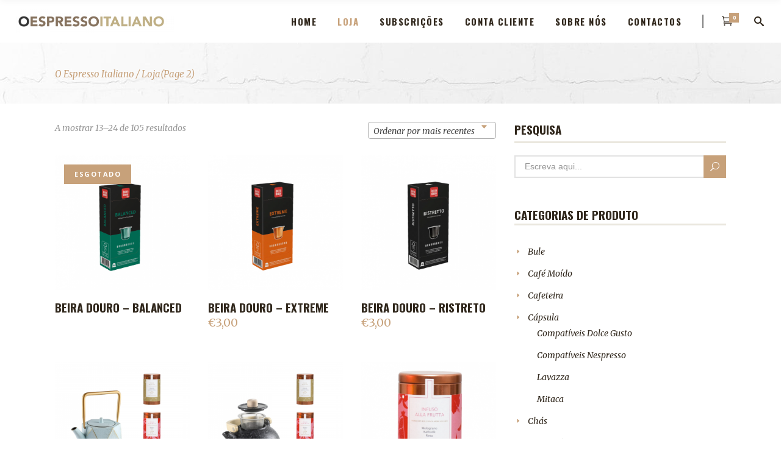

--- FILE ---
content_type: text/html; charset=UTF-8
request_url: https://oespressoitaliano.com/loja/page/2/
body_size: 23073
content:
<!DOCTYPE html>
<html dir="ltr" lang="pt-PT" prefix="og: https://ogp.me/ns#">
<head>
    	
        <meta charset="UTF-8"/>
        <link rel="profile" href="http://gmpg.org/xfn/11"/>
		
	            <meta name="viewport" content="width=device-width,initial-scale=1,user-scalable=no">
		
	<title>Loja - O Espresso Italiano - Page 2</title>
<script type="application/javascript">var edgtCoreAjaxUrl = "https://oespressoitaliano.com/wp-admin/admin-ajax.php"</script><script type="application/javascript">var EdgefAjaxUrl = "https://oespressoitaliano.com/wp-admin/admin-ajax.php"</script>
		<!-- All in One SEO 4.9.2 - aioseo.com -->
	<meta name="robots" content="noindex, nofollow, max-image-preview:large" />
	<link rel="canonical" href="https://oespressoitaliano.com/loja/" />
	<link rel="prev" href="https://oespressoitaliano.com/loja/" />
	<link rel="next" href="https://oespressoitaliano.com/loja/page/3/" />
	<meta name="generator" content="All in One SEO (AIOSEO) 4.9.2" />
		<meta property="og:locale" content="pt_PT" />
		<meta property="og:site_name" content="O Espresso Italiano - Café autêntico" />
		<meta property="og:type" content="website" />
		<meta property="og:title" content="Loja - O Espresso Italiano - Page 2" />
		<meta property="og:url" content="https://oespressoitaliano.com/loja/" />
		<meta name="twitter:card" content="summary_large_image" />
		<meta name="twitter:title" content="Loja - O Espresso Italiano - Page 2" />
		<script type="application/ld+json" class="aioseo-schema">
			{"@context":"https:\/\/schema.org","@graph":[{"@type":"BreadcrumbList","@id":"https:\/\/oespressoitaliano.com\/loja\/page\/2\/#breadcrumblist","itemListElement":[{"@type":"ListItem","@id":"https:\/\/oespressoitaliano.com#listItem","position":1,"name":"Home","item":"https:\/\/oespressoitaliano.com","nextItem":{"@type":"ListItem","@id":"https:\/\/oespressoitaliano.com\/loja\/#listItem","name":"Loja"}},{"@type":"ListItem","@id":"https:\/\/oespressoitaliano.com\/loja\/#listItem","position":2,"name":"Loja","item":"https:\/\/oespressoitaliano.com\/loja\/","nextItem":{"@type":"ListItem","@id":"https:\/\/oespressoitaliano.com\/loja\/page\/2#listItem","name":"Page 2"},"previousItem":{"@type":"ListItem","@id":"https:\/\/oespressoitaliano.com#listItem","name":"Home"}},{"@type":"ListItem","@id":"https:\/\/oespressoitaliano.com\/loja\/page\/2#listItem","position":3,"name":"Page 2","previousItem":{"@type":"ListItem","@id":"https:\/\/oespressoitaliano.com\/loja\/#listItem","name":"Loja"}}]},{"@type":"CollectionPage","@id":"https:\/\/oespressoitaliano.com\/loja\/page\/2\/#collectionpage","url":"https:\/\/oespressoitaliano.com\/loja\/page\/2\/","name":"Loja - O Espresso Italiano - Page 2","inLanguage":"pt-PT","isPartOf":{"@id":"https:\/\/oespressoitaliano.com\/#website"},"breadcrumb":{"@id":"https:\/\/oespressoitaliano.com\/loja\/page\/2\/#breadcrumblist"}},{"@type":"Organization","@id":"https:\/\/oespressoitaliano.com\/#organization","name":"O Espresso Italiano","description":"Caf\u00e9 aut\u00eantico","url":"https:\/\/oespressoitaliano.com\/"},{"@type":"WebSite","@id":"https:\/\/oespressoitaliano.com\/#website","url":"https:\/\/oespressoitaliano.com\/","name":"O Espresso Italiano","description":"Caf\u00e9 aut\u00eantico","inLanguage":"pt-PT","publisher":{"@id":"https:\/\/oespressoitaliano.com\/#organization"}}]}
		</script>
		<!-- All in One SEO -->

<link rel='dns-prefetch' href='//www.googletagmanager.com' />
<link rel='dns-prefetch' href='//fonts.googleapis.com' />
<link rel="alternate" type="application/rss+xml" title="O Espresso Italiano &raquo; Feed" href="https://oespressoitaliano.com/feed/" />
<link rel="alternate" type="application/rss+xml" title="O Espresso Italiano &raquo; Feed de comentários" href="https://oespressoitaliano.com/comments/feed/" />
<link rel="alternate" type="application/rss+xml" title="Feed de O Espresso Italiano &raquo; Produtos" href="https://oespressoitaliano.com/loja/feed/" />
		<!-- This site uses the Google Analytics by MonsterInsights plugin v9.11.0 - Using Analytics tracking - https://www.monsterinsights.com/ -->
							<script src="//www.googletagmanager.com/gtag/js?id=G-Y3DZ9KL397"  data-cfasync="false" data-wpfc-render="false" type="text/javascript" async></script>
			<script data-cfasync="false" data-wpfc-render="false" type="text/javascript">
				var mi_version = '9.11.0';
				var mi_track_user = true;
				var mi_no_track_reason = '';
								var MonsterInsightsDefaultLocations = {"page_location":"https:\/\/oespressoitaliano.com\/loja\/page\/2\/"};
								if ( typeof MonsterInsightsPrivacyGuardFilter === 'function' ) {
					var MonsterInsightsLocations = (typeof MonsterInsightsExcludeQuery === 'object') ? MonsterInsightsPrivacyGuardFilter( MonsterInsightsExcludeQuery ) : MonsterInsightsPrivacyGuardFilter( MonsterInsightsDefaultLocations );
				} else {
					var MonsterInsightsLocations = (typeof MonsterInsightsExcludeQuery === 'object') ? MonsterInsightsExcludeQuery : MonsterInsightsDefaultLocations;
				}

								var disableStrs = [
										'ga-disable-G-Y3DZ9KL397',
									];

				/* Function to detect opted out users */
				function __gtagTrackerIsOptedOut() {
					for (var index = 0; index < disableStrs.length; index++) {
						if (document.cookie.indexOf(disableStrs[index] + '=true') > -1) {
							return true;
						}
					}

					return false;
				}

				/* Disable tracking if the opt-out cookie exists. */
				if (__gtagTrackerIsOptedOut()) {
					for (var index = 0; index < disableStrs.length; index++) {
						window[disableStrs[index]] = true;
					}
				}

				/* Opt-out function */
				function __gtagTrackerOptout() {
					for (var index = 0; index < disableStrs.length; index++) {
						document.cookie = disableStrs[index] + '=true; expires=Thu, 31 Dec 2099 23:59:59 UTC; path=/';
						window[disableStrs[index]] = true;
					}
				}

				if ('undefined' === typeof gaOptout) {
					function gaOptout() {
						__gtagTrackerOptout();
					}
				}
								window.dataLayer = window.dataLayer || [];

				window.MonsterInsightsDualTracker = {
					helpers: {},
					trackers: {},
				};
				if (mi_track_user) {
					function __gtagDataLayer() {
						dataLayer.push(arguments);
					}

					function __gtagTracker(type, name, parameters) {
						if (!parameters) {
							parameters = {};
						}

						if (parameters.send_to) {
							__gtagDataLayer.apply(null, arguments);
							return;
						}

						if (type === 'event') {
														parameters.send_to = monsterinsights_frontend.v4_id;
							var hookName = name;
							if (typeof parameters['event_category'] !== 'undefined') {
								hookName = parameters['event_category'] + ':' + name;
							}

							if (typeof MonsterInsightsDualTracker.trackers[hookName] !== 'undefined') {
								MonsterInsightsDualTracker.trackers[hookName](parameters);
							} else {
								__gtagDataLayer('event', name, parameters);
							}
							
						} else {
							__gtagDataLayer.apply(null, arguments);
						}
					}

					__gtagTracker('js', new Date());
					__gtagTracker('set', {
						'developer_id.dZGIzZG': true,
											});
					if ( MonsterInsightsLocations.page_location ) {
						__gtagTracker('set', MonsterInsightsLocations);
					}
										__gtagTracker('config', 'G-Y3DZ9KL397', {"forceSSL":"true","link_attribution":"true"} );
										window.gtag = __gtagTracker;										(function () {
						/* https://developers.google.com/analytics/devguides/collection/analyticsjs/ */
						/* ga and __gaTracker compatibility shim. */
						var noopfn = function () {
							return null;
						};
						var newtracker = function () {
							return new Tracker();
						};
						var Tracker = function () {
							return null;
						};
						var p = Tracker.prototype;
						p.get = noopfn;
						p.set = noopfn;
						p.send = function () {
							var args = Array.prototype.slice.call(arguments);
							args.unshift('send');
							__gaTracker.apply(null, args);
						};
						var __gaTracker = function () {
							var len = arguments.length;
							if (len === 0) {
								return;
							}
							var f = arguments[len - 1];
							if (typeof f !== 'object' || f === null || typeof f.hitCallback !== 'function') {
								if ('send' === arguments[0]) {
									var hitConverted, hitObject = false, action;
									if ('event' === arguments[1]) {
										if ('undefined' !== typeof arguments[3]) {
											hitObject = {
												'eventAction': arguments[3],
												'eventCategory': arguments[2],
												'eventLabel': arguments[4],
												'value': arguments[5] ? arguments[5] : 1,
											}
										}
									}
									if ('pageview' === arguments[1]) {
										if ('undefined' !== typeof arguments[2]) {
											hitObject = {
												'eventAction': 'page_view',
												'page_path': arguments[2],
											}
										}
									}
									if (typeof arguments[2] === 'object') {
										hitObject = arguments[2];
									}
									if (typeof arguments[5] === 'object') {
										Object.assign(hitObject, arguments[5]);
									}
									if ('undefined' !== typeof arguments[1].hitType) {
										hitObject = arguments[1];
										if ('pageview' === hitObject.hitType) {
											hitObject.eventAction = 'page_view';
										}
									}
									if (hitObject) {
										action = 'timing' === arguments[1].hitType ? 'timing_complete' : hitObject.eventAction;
										hitConverted = mapArgs(hitObject);
										__gtagTracker('event', action, hitConverted);
									}
								}
								return;
							}

							function mapArgs(args) {
								var arg, hit = {};
								var gaMap = {
									'eventCategory': 'event_category',
									'eventAction': 'event_action',
									'eventLabel': 'event_label',
									'eventValue': 'event_value',
									'nonInteraction': 'non_interaction',
									'timingCategory': 'event_category',
									'timingVar': 'name',
									'timingValue': 'value',
									'timingLabel': 'event_label',
									'page': 'page_path',
									'location': 'page_location',
									'title': 'page_title',
									'referrer' : 'page_referrer',
								};
								for (arg in args) {
																		if (!(!args.hasOwnProperty(arg) || !gaMap.hasOwnProperty(arg))) {
										hit[gaMap[arg]] = args[arg];
									} else {
										hit[arg] = args[arg];
									}
								}
								return hit;
							}

							try {
								f.hitCallback();
							} catch (ex) {
							}
						};
						__gaTracker.create = newtracker;
						__gaTracker.getByName = newtracker;
						__gaTracker.getAll = function () {
							return [];
						};
						__gaTracker.remove = noopfn;
						__gaTracker.loaded = true;
						window['__gaTracker'] = __gaTracker;
					})();
									} else {
										console.log("");
					(function () {
						function __gtagTracker() {
							return null;
						}

						window['__gtagTracker'] = __gtagTracker;
						window['gtag'] = __gtagTracker;
					})();
									}
			</script>
							<!-- / Google Analytics by MonsterInsights -->
		<style id='wp-img-auto-sizes-contain-inline-css' type='text/css'>
img:is([sizes=auto i],[sizes^="auto," i]){contain-intrinsic-size:3000px 1500px}
/*# sourceURL=wp-img-auto-sizes-contain-inline-css */
</style>
<style id='wp-emoji-styles-inline-css' type='text/css'>

	img.wp-smiley, img.emoji {
		display: inline !important;
		border: none !important;
		box-shadow: none !important;
		height: 1em !important;
		width: 1em !important;
		margin: 0 0.07em !important;
		vertical-align: -0.1em !important;
		background: none !important;
		padding: 0 !important;
	}
/*# sourceURL=wp-emoji-styles-inline-css */
</style>
<link rel='stylesheet' id='wp-block-library-css' href='https://oespressoitaliano.com/wp-includes/css/dist/block-library/style.min.css?ver=6.9' type='text/css' media='all' />
<style id='classic-theme-styles-inline-css' type='text/css'>
/*! This file is auto-generated */
.wp-block-button__link{color:#fff;background-color:#32373c;border-radius:9999px;box-shadow:none;text-decoration:none;padding:calc(.667em + 2px) calc(1.333em + 2px);font-size:1.125em}.wp-block-file__button{background:#32373c;color:#fff;text-decoration:none}
/*# sourceURL=/wp-includes/css/classic-themes.min.css */
</style>
<link rel='stylesheet' id='aioseo/css/src/vue/standalone/blocks/table-of-contents/global.scss-css' href='https://oespressoitaliano.com/wp-content/plugins/all-in-one-seo-pack/dist/Lite/assets/css/table-of-contents/global.e90f6d47.css?ver=4.9.2' type='text/css' media='all' />
<link rel='stylesheet' id='mediaelement-css' href='https://oespressoitaliano.com/wp-includes/js/mediaelement/mediaelementplayer-legacy.min.css?ver=4.2.17' type='text/css' media='all' />
<link rel='stylesheet' id='wp-mediaelement-css' href='https://oespressoitaliano.com/wp-includes/js/mediaelement/wp-mediaelement.min.css?ver=6.9' type='text/css' media='all' />
<style id='jetpack-sharing-buttons-style-inline-css' type='text/css'>
.jetpack-sharing-buttons__services-list{display:flex;flex-direction:row;flex-wrap:wrap;gap:0;list-style-type:none;margin:5px;padding:0}.jetpack-sharing-buttons__services-list.has-small-icon-size{font-size:12px}.jetpack-sharing-buttons__services-list.has-normal-icon-size{font-size:16px}.jetpack-sharing-buttons__services-list.has-large-icon-size{font-size:24px}.jetpack-sharing-buttons__services-list.has-huge-icon-size{font-size:36px}@media print{.jetpack-sharing-buttons__services-list{display:none!important}}.editor-styles-wrapper .wp-block-jetpack-sharing-buttons{gap:0;padding-inline-start:0}ul.jetpack-sharing-buttons__services-list.has-background{padding:1.25em 2.375em}
/*# sourceURL=https://oespressoitaliano.com/wp-content/plugins/jetpack/_inc/blocks/sharing-buttons/view.css */
</style>
<style id='global-styles-inline-css' type='text/css'>
:root{--wp--preset--aspect-ratio--square: 1;--wp--preset--aspect-ratio--4-3: 4/3;--wp--preset--aspect-ratio--3-4: 3/4;--wp--preset--aspect-ratio--3-2: 3/2;--wp--preset--aspect-ratio--2-3: 2/3;--wp--preset--aspect-ratio--16-9: 16/9;--wp--preset--aspect-ratio--9-16: 9/16;--wp--preset--color--black: #000000;--wp--preset--color--cyan-bluish-gray: #abb8c3;--wp--preset--color--white: #ffffff;--wp--preset--color--pale-pink: #f78da7;--wp--preset--color--vivid-red: #cf2e2e;--wp--preset--color--luminous-vivid-orange: #ff6900;--wp--preset--color--luminous-vivid-amber: #fcb900;--wp--preset--color--light-green-cyan: #7bdcb5;--wp--preset--color--vivid-green-cyan: #00d084;--wp--preset--color--pale-cyan-blue: #8ed1fc;--wp--preset--color--vivid-cyan-blue: #0693e3;--wp--preset--color--vivid-purple: #9b51e0;--wp--preset--gradient--vivid-cyan-blue-to-vivid-purple: linear-gradient(135deg,rgb(6,147,227) 0%,rgb(155,81,224) 100%);--wp--preset--gradient--light-green-cyan-to-vivid-green-cyan: linear-gradient(135deg,rgb(122,220,180) 0%,rgb(0,208,130) 100%);--wp--preset--gradient--luminous-vivid-amber-to-luminous-vivid-orange: linear-gradient(135deg,rgb(252,185,0) 0%,rgb(255,105,0) 100%);--wp--preset--gradient--luminous-vivid-orange-to-vivid-red: linear-gradient(135deg,rgb(255,105,0) 0%,rgb(207,46,46) 100%);--wp--preset--gradient--very-light-gray-to-cyan-bluish-gray: linear-gradient(135deg,rgb(238,238,238) 0%,rgb(169,184,195) 100%);--wp--preset--gradient--cool-to-warm-spectrum: linear-gradient(135deg,rgb(74,234,220) 0%,rgb(151,120,209) 20%,rgb(207,42,186) 40%,rgb(238,44,130) 60%,rgb(251,105,98) 80%,rgb(254,248,76) 100%);--wp--preset--gradient--blush-light-purple: linear-gradient(135deg,rgb(255,206,236) 0%,rgb(152,150,240) 100%);--wp--preset--gradient--blush-bordeaux: linear-gradient(135deg,rgb(254,205,165) 0%,rgb(254,45,45) 50%,rgb(107,0,62) 100%);--wp--preset--gradient--luminous-dusk: linear-gradient(135deg,rgb(255,203,112) 0%,rgb(199,81,192) 50%,rgb(65,88,208) 100%);--wp--preset--gradient--pale-ocean: linear-gradient(135deg,rgb(255,245,203) 0%,rgb(182,227,212) 50%,rgb(51,167,181) 100%);--wp--preset--gradient--electric-grass: linear-gradient(135deg,rgb(202,248,128) 0%,rgb(113,206,126) 100%);--wp--preset--gradient--midnight: linear-gradient(135deg,rgb(2,3,129) 0%,rgb(40,116,252) 100%);--wp--preset--font-size--small: 13px;--wp--preset--font-size--medium: 20px;--wp--preset--font-size--large: 36px;--wp--preset--font-size--x-large: 42px;--wp--preset--spacing--20: 0.44rem;--wp--preset--spacing--30: 0.67rem;--wp--preset--spacing--40: 1rem;--wp--preset--spacing--50: 1.5rem;--wp--preset--spacing--60: 2.25rem;--wp--preset--spacing--70: 3.38rem;--wp--preset--spacing--80: 5.06rem;--wp--preset--shadow--natural: 6px 6px 9px rgba(0, 0, 0, 0.2);--wp--preset--shadow--deep: 12px 12px 50px rgba(0, 0, 0, 0.4);--wp--preset--shadow--sharp: 6px 6px 0px rgba(0, 0, 0, 0.2);--wp--preset--shadow--outlined: 6px 6px 0px -3px rgb(255, 255, 255), 6px 6px rgb(0, 0, 0);--wp--preset--shadow--crisp: 6px 6px 0px rgb(0, 0, 0);}:where(.is-layout-flex){gap: 0.5em;}:where(.is-layout-grid){gap: 0.5em;}body .is-layout-flex{display: flex;}.is-layout-flex{flex-wrap: wrap;align-items: center;}.is-layout-flex > :is(*, div){margin: 0;}body .is-layout-grid{display: grid;}.is-layout-grid > :is(*, div){margin: 0;}:where(.wp-block-columns.is-layout-flex){gap: 2em;}:where(.wp-block-columns.is-layout-grid){gap: 2em;}:where(.wp-block-post-template.is-layout-flex){gap: 1.25em;}:where(.wp-block-post-template.is-layout-grid){gap: 1.25em;}.has-black-color{color: var(--wp--preset--color--black) !important;}.has-cyan-bluish-gray-color{color: var(--wp--preset--color--cyan-bluish-gray) !important;}.has-white-color{color: var(--wp--preset--color--white) !important;}.has-pale-pink-color{color: var(--wp--preset--color--pale-pink) !important;}.has-vivid-red-color{color: var(--wp--preset--color--vivid-red) !important;}.has-luminous-vivid-orange-color{color: var(--wp--preset--color--luminous-vivid-orange) !important;}.has-luminous-vivid-amber-color{color: var(--wp--preset--color--luminous-vivid-amber) !important;}.has-light-green-cyan-color{color: var(--wp--preset--color--light-green-cyan) !important;}.has-vivid-green-cyan-color{color: var(--wp--preset--color--vivid-green-cyan) !important;}.has-pale-cyan-blue-color{color: var(--wp--preset--color--pale-cyan-blue) !important;}.has-vivid-cyan-blue-color{color: var(--wp--preset--color--vivid-cyan-blue) !important;}.has-vivid-purple-color{color: var(--wp--preset--color--vivid-purple) !important;}.has-black-background-color{background-color: var(--wp--preset--color--black) !important;}.has-cyan-bluish-gray-background-color{background-color: var(--wp--preset--color--cyan-bluish-gray) !important;}.has-white-background-color{background-color: var(--wp--preset--color--white) !important;}.has-pale-pink-background-color{background-color: var(--wp--preset--color--pale-pink) !important;}.has-vivid-red-background-color{background-color: var(--wp--preset--color--vivid-red) !important;}.has-luminous-vivid-orange-background-color{background-color: var(--wp--preset--color--luminous-vivid-orange) !important;}.has-luminous-vivid-amber-background-color{background-color: var(--wp--preset--color--luminous-vivid-amber) !important;}.has-light-green-cyan-background-color{background-color: var(--wp--preset--color--light-green-cyan) !important;}.has-vivid-green-cyan-background-color{background-color: var(--wp--preset--color--vivid-green-cyan) !important;}.has-pale-cyan-blue-background-color{background-color: var(--wp--preset--color--pale-cyan-blue) !important;}.has-vivid-cyan-blue-background-color{background-color: var(--wp--preset--color--vivid-cyan-blue) !important;}.has-vivid-purple-background-color{background-color: var(--wp--preset--color--vivid-purple) !important;}.has-black-border-color{border-color: var(--wp--preset--color--black) !important;}.has-cyan-bluish-gray-border-color{border-color: var(--wp--preset--color--cyan-bluish-gray) !important;}.has-white-border-color{border-color: var(--wp--preset--color--white) !important;}.has-pale-pink-border-color{border-color: var(--wp--preset--color--pale-pink) !important;}.has-vivid-red-border-color{border-color: var(--wp--preset--color--vivid-red) !important;}.has-luminous-vivid-orange-border-color{border-color: var(--wp--preset--color--luminous-vivid-orange) !important;}.has-luminous-vivid-amber-border-color{border-color: var(--wp--preset--color--luminous-vivid-amber) !important;}.has-light-green-cyan-border-color{border-color: var(--wp--preset--color--light-green-cyan) !important;}.has-vivid-green-cyan-border-color{border-color: var(--wp--preset--color--vivid-green-cyan) !important;}.has-pale-cyan-blue-border-color{border-color: var(--wp--preset--color--pale-cyan-blue) !important;}.has-vivid-cyan-blue-border-color{border-color: var(--wp--preset--color--vivid-cyan-blue) !important;}.has-vivid-purple-border-color{border-color: var(--wp--preset--color--vivid-purple) !important;}.has-vivid-cyan-blue-to-vivid-purple-gradient-background{background: var(--wp--preset--gradient--vivid-cyan-blue-to-vivid-purple) !important;}.has-light-green-cyan-to-vivid-green-cyan-gradient-background{background: var(--wp--preset--gradient--light-green-cyan-to-vivid-green-cyan) !important;}.has-luminous-vivid-amber-to-luminous-vivid-orange-gradient-background{background: var(--wp--preset--gradient--luminous-vivid-amber-to-luminous-vivid-orange) !important;}.has-luminous-vivid-orange-to-vivid-red-gradient-background{background: var(--wp--preset--gradient--luminous-vivid-orange-to-vivid-red) !important;}.has-very-light-gray-to-cyan-bluish-gray-gradient-background{background: var(--wp--preset--gradient--very-light-gray-to-cyan-bluish-gray) !important;}.has-cool-to-warm-spectrum-gradient-background{background: var(--wp--preset--gradient--cool-to-warm-spectrum) !important;}.has-blush-light-purple-gradient-background{background: var(--wp--preset--gradient--blush-light-purple) !important;}.has-blush-bordeaux-gradient-background{background: var(--wp--preset--gradient--blush-bordeaux) !important;}.has-luminous-dusk-gradient-background{background: var(--wp--preset--gradient--luminous-dusk) !important;}.has-pale-ocean-gradient-background{background: var(--wp--preset--gradient--pale-ocean) !important;}.has-electric-grass-gradient-background{background: var(--wp--preset--gradient--electric-grass) !important;}.has-midnight-gradient-background{background: var(--wp--preset--gradient--midnight) !important;}.has-small-font-size{font-size: var(--wp--preset--font-size--small) !important;}.has-medium-font-size{font-size: var(--wp--preset--font-size--medium) !important;}.has-large-font-size{font-size: var(--wp--preset--font-size--large) !important;}.has-x-large-font-size{font-size: var(--wp--preset--font-size--x-large) !important;}
:where(.wp-block-post-template.is-layout-flex){gap: 1.25em;}:where(.wp-block-post-template.is-layout-grid){gap: 1.25em;}
:where(.wp-block-term-template.is-layout-flex){gap: 1.25em;}:where(.wp-block-term-template.is-layout-grid){gap: 1.25em;}
:where(.wp-block-columns.is-layout-flex){gap: 2em;}:where(.wp-block-columns.is-layout-grid){gap: 2em;}
:root :where(.wp-block-pullquote){font-size: 1.5em;line-height: 1.6;}
/*# sourceURL=global-styles-inline-css */
</style>
<link rel='stylesheet' id='contact-form-7-css' href='https://oespressoitaliano.com/wp-content/plugins/contact-form-7/includes/css/styles.css?ver=6.1.4' type='text/css' media='all' />
<link rel='stylesheet' id='nujo-reward-points-css' href='https://oespressoitaliano.com/wp-content/plugins/easy-loyalty-points-and-rewards-for-woocommerce/public/css/nujo-reward-points-public.css?ver=1.4.0' type='text/css' media='all' />
<link rel='stylesheet' id='rs-plugin-settings-css' href='https://oespressoitaliano.com/wp-content/plugins/revslider/public/assets/css/rs6.css?ver=6.2.22' type='text/css' media='all' />
<style id='rs-plugin-settings-inline-css' type='text/css'>
#rs-demo-id {}
/*# sourceURL=rs-plugin-settings-inline-css */
</style>
<style id='woocommerce-inline-inline-css' type='text/css'>
.woocommerce form .form-row .required { visibility: visible; }
/*# sourceURL=woocommerce-inline-inline-css */
</style>
<link rel='stylesheet' id='dashicons-css' href='https://oespressoitaliano.com/wp-includes/css/dashicons.min.css?ver=6.9' type='text/css' media='all' />
<link rel='stylesheet' id='woocommerce-addons-css-css' href='https://oespressoitaliano.com/wp-content/plugins/woocommerce-product-addons/assets/css/frontend.css?ver=3.0.20' type='text/css' media='all' />
<link rel='stylesheet' id='barista-edge-default-style-css' href='https://oespressoitaliano.com/wp-content/themes/baristawp/style.css?ver=6.9' type='text/css' media='all' />
<link rel='stylesheet' id='barista-edge-modules-plugins-css' href='https://oespressoitaliano.com/wp-content/themes/baristawp/assets/css/plugins.min.css?ver=6.9' type='text/css' media='all' />
<link rel='stylesheet' id='barista-edge-modules-css' href='https://oespressoitaliano.com/wp-content/themes/baristawp/assets/css/modules.min.css?ver=6.9' type='text/css' media='all' />
<style id='barista-edge-modules-inline-css' type='text/css'>
   
body:not(.page-id-12314) .edgtf-smooth-transition-loader {
display:none !important;
}

body.page-id-12314 .edgtf-image-with-text {
opacity:0;
transition: all 0.35s ease-in-out;
-webkit-transform:translate3d(0,40px,0);
transform:translate3d(0,40px,0);
}

body.page-id-12314 .edgtf-image-with-text.edgtf-appeared {
opacity:1;
-webkit-transform:translate3d(0,0,0);
transform:translate3d(0,0,0);
}

body.page-id-12314 .edgtf-image-with-text:hover .edgtf-image-with-text-text {
color:#000;
}

@media only screen and (max-width:600px){
.page-id-3991 .edgtf-custom-font-holder > span:nth-of-type(2){
display:block!important;
}
}
/*# sourceURL=barista-edge-modules-inline-css */
</style>
<link rel='stylesheet' id='barista-edge-font_awesome-css' href='https://oespressoitaliano.com/wp-content/themes/baristawp/assets/css/font-awesome/css/font-awesome.min.css?ver=6.9' type='text/css' media='all' />
<link rel='stylesheet' id='barista-edge-font_elegant-css' href='https://oespressoitaliano.com/wp-content/themes/baristawp/assets/css/elegant-icons/style.min.css?ver=6.9' type='text/css' media='all' />
<link rel='stylesheet' id='barista-edge-ico_moon-css' href='https://oespressoitaliano.com/wp-content/themes/baristawp/assets/css/icomoon/css/icomoon.css?ver=6.9' type='text/css' media='all' />
<link rel='stylesheet' id='barista-edge-ion_icons-css' href='https://oespressoitaliano.com/wp-content/themes/baristawp/assets/css/ion-icons/css/ionicons.min.css?ver=6.9' type='text/css' media='all' />
<link rel='stylesheet' id='barista-edge-linea_icons-css' href='https://oespressoitaliano.com/wp-content/themes/baristawp/assets/css/linea-icons/style.css?ver=6.9' type='text/css' media='all' />
<link rel='stylesheet' id='barista-edge-linear_icons-css' href='https://oespressoitaliano.com/wp-content/themes/baristawp/assets/css/linear-icons/style.css?ver=6.9' type='text/css' media='all' />
<link rel='stylesheet' id='barista-edge-simple_line_icons-css' href='https://oespressoitaliano.com/wp-content/themes/baristawp/assets/css/simple-line-icons/simple-line-icons.css?ver=6.9' type='text/css' media='all' />
<link rel='stylesheet' id='barista-edge-dripicons-css' href='https://oespressoitaliano.com/wp-content/themes/baristawp/assets/css/dripicons/dripicons.css?ver=6.9' type='text/css' media='all' />
<link rel='stylesheet' id='barista-edge-blog-css' href='https://oespressoitaliano.com/wp-content/themes/baristawp/assets/css/blog.min.css?ver=6.9' type='text/css' media='all' />
<link rel='stylesheet' id='barista-edge-woocommerce-css' href='https://oespressoitaliano.com/wp-content/themes/baristawp/assets/css/woocommerce.min.css?ver=6.9' type='text/css' media='all' />
<link rel='stylesheet' id='barista-edge-woocommerce-responsive-css' href='https://oespressoitaliano.com/wp-content/themes/baristawp/assets/css/woocommerce-responsive.min.css?ver=6.9' type='text/css' media='all' />
<link rel='stylesheet' id='barista-edge-style-dynamic-css' href='https://oespressoitaliano.com/wp-content/themes/baristawp/assets/css/style_dynamic.css?ver=1605200492' type='text/css' media='all' />
<link rel='stylesheet' id='barista-edge-modules-responsive-css' href='https://oespressoitaliano.com/wp-content/themes/baristawp/assets/css/modules-responsive.min.css?ver=6.9' type='text/css' media='all' />
<link rel='stylesheet' id='barista-edge-blog-responsive-css' href='https://oespressoitaliano.com/wp-content/themes/baristawp/assets/css/blog-responsive.min.css?ver=6.9' type='text/css' media='all' />
<link rel='stylesheet' id='barista-edge-style-dynamic-responsive-css' href='https://oespressoitaliano.com/wp-content/themes/baristawp/assets/css/style_dynamic_responsive.css?ver=1605200492' type='text/css' media='all' />
<link rel='stylesheet' id='js_composer_front-css' href='https://oespressoitaliano.com/wp-content/plugins/js_composer/assets/css/js_composer.min.css?ver=6.3.0' type='text/css' media='all' />
<link rel='stylesheet' id='barista-edge-google-fonts-css' href='https://fonts.googleapis.com/css?family=Oswald%3A100%2C100italic%2C200%2C200italic%2C300%2C300italic%2C400%2C400italic%2C500%2C500italic%2C600%2C600italic%2C700%2C700italic%2C800%2C800italic%2C900%2C900italic%7CMerriweather%3A100%2C100italic%2C200%2C200italic%2C300%2C300italic%2C400%2C400italic%2C500%2C500italic%2C600%2C600italic%2C700%2C700italic%2C800%2C800italic%2C900%2C900italic%7COpen+Sans%3A100%2C100italic%2C200%2C200italic%2C300%2C300italic%2C400%2C400italic%2C500%2C500italic%2C600%2C600italic%2C700%2C700italic%2C800%2C800italic%2C900%2C900italic&#038;subset=latin%2Clatin-ext&#038;ver=1.0.0' type='text/css' media='all' />
<link rel='stylesheet' id='select2-css' href='https://oespressoitaliano.com/wp-content/plugins/woocommerce/assets/css/select2.css?ver=10.4.3' type='text/css' media='all' />
<link rel='stylesheet' id='edge-cpt-dashboard-style-css' href='https://oespressoitaliano.com/wp-content/plugins/edge-cpt/core-dashboard/assets/css/core-dashboard.min.css?ver=6.9' type='text/css' media='all' />
<link rel='stylesheet' id='rtwpvs-css' href='https://oespressoitaliano.com/wp-content/plugins/woo-product-variation-swatches/assets/css/rtwpvs.min.css?ver=1768967440' type='text/css' media='all' />
<style id='rtwpvs-inline-css' type='text/css'>
        
            .rtwpvs-term:not(.rtwpvs-radio-term) {
                width: 80px;
                height: 80px;
            }

            .rtwpvs-squared .rtwpvs-button-term {
                min-width: 80px;
            }

            .rtwpvs-button-term span {
                font-size: 16px;
            }

            
            
                        .rtwpvs.rtwpvs-attribute-behavior-blur .rtwpvs-term:not(.rtwpvs-radio-term).disabled::before,
            .rtwpvs.rtwpvs-attribute-behavior-blur .rtwpvs-term:not(.rtwpvs-radio-term).disabled::after,
            .rtwpvs.rtwpvs-attribute-behavior-blur .rtwpvs-term:not(.rtwpvs-radio-term).disabled:hover::before,
            .rtwpvs.rtwpvs-attribute-behavior-blur .rtwpvs-term:not(.rtwpvs-radio-term).disabled:hover::after {
                background: #ff0000 !important;
            }

                                    .rtwpvs.rtwpvs-attribute-behavior-blur .rtwpvs-term:not(.rtwpvs-radio-term).disabled img,
            .rtwpvs.rtwpvs-attribute-behavior-blur .rtwpvs-term:not(.rtwpvs-radio-term).disabled span,
            .rtwpvs.rtwpvs-attribute-behavior-blur .rtwpvs-term:not(.rtwpvs-radio-term).disabled:hover img,
            .rtwpvs.rtwpvs-attribute-behavior-blur .rtwpvs-term:not(.rtwpvs-radio-term).disabled:hover span {
                opacity: 0.3;
            }

                    
		
/*# sourceURL=rtwpvs-inline-css */
</style>
<link rel='stylesheet' id='rtwpvs-tooltip-css' href='https://oespressoitaliano.com/wp-content/plugins/woo-product-variation-swatches/assets/css/rtwpvs-tooltip.min.css?ver=1768967440' type='text/css' media='all' />
<script type="text/template" id="tmpl-variation-template">
	<div class="woocommerce-variation-description">{{{ data.variation.variation_description }}}</div>
	<div class="woocommerce-variation-price">{{{ data.variation.price_html }}}</div>
	<div class="woocommerce-variation-availability">{{{ data.variation.availability_html }}}</div>
</script>
<script type="text/template" id="tmpl-unavailable-variation-template">
	<p role="alert">Desculpe, este produto não está disponível. Por favor escolha uma combinação diferente.</p>
</script>
<script type="text/javascript" src="https://oespressoitaliano.com/wp-content/plugins/google-analytics-for-wordpress/assets/js/frontend-gtag.js?ver=9.11.0" id="monsterinsights-frontend-script-js" async="async" data-wp-strategy="async"></script>
<script data-cfasync="false" data-wpfc-render="false" type="text/javascript" id='monsterinsights-frontend-script-js-extra'>/* <![CDATA[ */
var monsterinsights_frontend = {"js_events_tracking":"true","download_extensions":"doc,pdf,ppt,zip,xls,docx,pptx,xlsx","inbound_paths":"[{\"path\":\"\\\/go\\\/\",\"label\":\"affiliate\"},{\"path\":\"\\\/recommend\\\/\",\"label\":\"affiliate\"}]","home_url":"https:\/\/oespressoitaliano.com","hash_tracking":"false","v4_id":"G-Y3DZ9KL397"};/* ]]> */
</script>
<script type="text/javascript" src="https://oespressoitaliano.com/wp-includes/js/jquery/jquery.min.js?ver=3.7.1" id="jquery-core-js"></script>
<script type="text/javascript" src="https://oespressoitaliano.com/wp-includes/js/jquery/jquery-migrate.min.js?ver=3.4.1" id="jquery-migrate-js"></script>
<script type="text/javascript" id="nujo-reward-points-js-extra">
/* <![CDATA[ */
var nrp_ajax_var = {"url":"https://oespressoitaliano.com/wp-admin/admin-ajax.php","site_url":"https://oespressoitaliano.com","nonce_apply_coupon":"27b222ce8c"};
//# sourceURL=nujo-reward-points-js-extra
/* ]]> */
</script>
<script type="text/javascript" src="https://oespressoitaliano.com/wp-content/plugins/easy-loyalty-points-and-rewards-for-woocommerce/public/js/nujo-reward-points-public.js?ver=1.4.0" id="nujo-reward-points-js"></script>
<script type="text/javascript" src="https://oespressoitaliano.com/wp-content/plugins/revslider/public/assets/js/rbtools.min.js?ver=6.2.22" id="tp-tools-js"></script>
<script type="text/javascript" src="https://oespressoitaliano.com/wp-content/plugins/revslider/public/assets/js/rs6.min.js?ver=6.2.22" id="revmin-js"></script>
<script type="text/javascript" src="https://oespressoitaliano.com/wp-content/plugins/woocommerce/assets/js/jquery-blockui/jquery.blockUI.min.js?ver=2.7.0-wc.10.4.3" id="wc-jquery-blockui-js" data-wp-strategy="defer"></script>
<script type="text/javascript" id="wc-add-to-cart-js-extra">
/* <![CDATA[ */
var wc_add_to_cart_params = {"ajax_url":"/wp-admin/admin-ajax.php","wc_ajax_url":"/?wc-ajax=%%endpoint%%","i18n_view_cart":"Ver carrinho","cart_url":"https://oespressoitaliano.com/cart/","is_cart":"","cart_redirect_after_add":"no"};
//# sourceURL=wc-add-to-cart-js-extra
/* ]]> */
</script>
<script type="text/javascript" src="https://oespressoitaliano.com/wp-content/plugins/woocommerce/assets/js/frontend/add-to-cart.min.js?ver=10.4.3" id="wc-add-to-cart-js" data-wp-strategy="defer"></script>
<script type="text/javascript" src="https://oespressoitaliano.com/wp-content/plugins/woocommerce/assets/js/js-cookie/js.cookie.min.js?ver=2.1.4-wc.10.4.3" id="wc-js-cookie-js" defer="defer" data-wp-strategy="defer"></script>
<script type="text/javascript" id="woocommerce-js-extra">
/* <![CDATA[ */
var woocommerce_params = {"ajax_url":"/wp-admin/admin-ajax.php","wc_ajax_url":"/?wc-ajax=%%endpoint%%","i18n_password_show":"Show password","i18n_password_hide":"Hide password"};
//# sourceURL=woocommerce-js-extra
/* ]]> */
</script>
<script type="text/javascript" src="https://oespressoitaliano.com/wp-content/plugins/woocommerce/assets/js/frontend/woocommerce.min.js?ver=10.4.3" id="woocommerce-js" defer="defer" data-wp-strategy="defer"></script>
<script type="text/javascript" src="https://oespressoitaliano.com/wp-content/plugins/woocommerce/assets/js/dompurify/purify.min.js?ver=10.4.3" id="wc-dompurify-js" defer="defer" data-wp-strategy="defer"></script>
<script type="text/javascript" src="https://oespressoitaliano.com/wp-content/plugins/woocommerce/assets/js/jquery-tiptip/jquery.tipTip.min.js?ver=10.4.3" id="wc-jquery-tiptip-js" defer="defer" data-wp-strategy="defer"></script>
<script type="text/javascript" src="https://oespressoitaliano.com/wp-content/plugins/js_composer/assets/js/vendors/woocommerce-add-to-cart.js?ver=6.3.0" id="vc_woocommerce-add-to-cart-js-js"></script>
<script type="text/javascript" src="https://oespressoitaliano.com/wp-content/plugins/woocommerce/assets/js/select2/select2.full.min.js?ver=4.0.3-wc.10.4.3" id="wc-select2-js" defer="defer" data-wp-strategy="defer"></script>
<script type="text/javascript" src="https://oespressoitaliano.com/wp-includes/js/underscore.min.js?ver=1.13.7" id="underscore-js"></script>
<script type="text/javascript" id="wp-util-js-extra">
/* <![CDATA[ */
var _wpUtilSettings = {"ajax":{"url":"/wp-admin/admin-ajax.php"}};
//# sourceURL=wp-util-js-extra
/* ]]> */
</script>
<script type="text/javascript" src="https://oespressoitaliano.com/wp-includes/js/wp-util.min.js?ver=6.9" id="wp-util-js"></script>
<script type="text/javascript" id="wc-add-to-cart-variation-js-extra">
/* <![CDATA[ */
var wc_add_to_cart_variation_params = {"wc_ajax_url":"/?wc-ajax=%%endpoint%%","i18n_no_matching_variations_text":"Desculpe, nenhum produto encontrado com os termos seleccionados. Por favor escolha uma combina\u00e7\u00e3o diferente.","i18n_make_a_selection_text":"Seleccione as op\u00e7\u00f5es do produto antes de o adicionar ao seu carrinho.","i18n_unavailable_text":"Desculpe, este produto n\u00e3o est\u00e1 dispon\u00edvel. Por favor escolha uma combina\u00e7\u00e3o diferente.","i18n_reset_alert_text":"Your selection has been reset. Please select some product options before adding this product to your cart.","ajax_url":"/wp-admin/admin-ajax.php","i18n_view_cart":"View cart","i18n_add_to_cart":"Add to cart","i18n_select_options":"Select options","cart_url":"https://oespressoitaliano.com/cart/","is_cart":"","cart_redirect_after_add":"no","enable_ajax_add_to_cart":"yes"};
//# sourceURL=wc-add-to-cart-variation-js-extra
/* ]]> */
</script>
<script type="text/javascript" src="https://oespressoitaliano.com/wp-content/plugins/woocommerce/assets/js/frontend/add-to-cart-variation.min.js?ver=10.4.3" id="wc-add-to-cart-variation-js" defer="defer" data-wp-strategy="defer"></script>

<!-- Google tag (gtag.js) snippet added by Site Kit -->
<!-- Google Analytics snippet added by Site Kit -->
<script type="text/javascript" src="https://www.googletagmanager.com/gtag/js?id=GT-M6PNKMFP" id="google_gtagjs-js" async></script>
<script type="text/javascript" id="google_gtagjs-js-after">
/* <![CDATA[ */
window.dataLayer = window.dataLayer || [];function gtag(){dataLayer.push(arguments);}
gtag("set","linker",{"domains":["oespressoitaliano.com"]});
gtag("js", new Date());
gtag("set", "developer_id.dZTNiMT", true);
gtag("config", "GT-M6PNKMFP");
//# sourceURL=google_gtagjs-js-after
/* ]]> */
</script>
<link rel="https://api.w.org/" href="https://oespressoitaliano.com/wp-json/" /><link rel="EditURI" type="application/rsd+xml" title="RSD" href="https://oespressoitaliano.com/xmlrpc.php?rsd" />
<meta name="generator" content="WordPress 6.9" />
<meta name="generator" content="WooCommerce 10.4.3" />
<meta name="generator" content="Site Kit by Google 1.170.0" />	<noscript><style>.woocommerce-product-gallery{ opacity: 1 !important; }</style></noscript>
	<meta name="generator" content="Elementor 3.34.0; features: additional_custom_breakpoints; settings: css_print_method-external, google_font-enabled, font_display-swap">
			<style>
				.e-con.e-parent:nth-of-type(n+4):not(.e-lazyloaded):not(.e-no-lazyload),
				.e-con.e-parent:nth-of-type(n+4):not(.e-lazyloaded):not(.e-no-lazyload) * {
					background-image: none !important;
				}
				@media screen and (max-height: 1024px) {
					.e-con.e-parent:nth-of-type(n+3):not(.e-lazyloaded):not(.e-no-lazyload),
					.e-con.e-parent:nth-of-type(n+3):not(.e-lazyloaded):not(.e-no-lazyload) * {
						background-image: none !important;
					}
				}
				@media screen and (max-height: 640px) {
					.e-con.e-parent:nth-of-type(n+2):not(.e-lazyloaded):not(.e-no-lazyload),
					.e-con.e-parent:nth-of-type(n+2):not(.e-lazyloaded):not(.e-no-lazyload) * {
						background-image: none !important;
					}
				}
			</style>
			<meta name="generator" content="Powered by WPBakery Page Builder - drag and drop page builder for WordPress."/>
<meta name="generator" content="Powered by Slider Revolution 6.2.22 - responsive, Mobile-Friendly Slider Plugin for WordPress with comfortable drag and drop interface." />
<link rel="icon" href="https://oespressoitaliano.com/wp-content/uploads/2020/09/cropped-icon_esp-32x32.png" sizes="32x32" />
<link rel="icon" href="https://oespressoitaliano.com/wp-content/uploads/2020/09/cropped-icon_esp-192x192.png" sizes="192x192" />
<link rel="apple-touch-icon" href="https://oespressoitaliano.com/wp-content/uploads/2020/09/cropped-icon_esp-180x180.png" />
<meta name="msapplication-TileImage" content="https://oespressoitaliano.com/wp-content/uploads/2020/09/cropped-icon_esp-270x270.png" />
<script type="text/javascript">function setREVStartSize(e){
			//window.requestAnimationFrame(function() {				 
				window.RSIW = window.RSIW===undefined ? window.innerWidth : window.RSIW;	
				window.RSIH = window.RSIH===undefined ? window.innerHeight : window.RSIH;	
				try {								
					var pw = document.getElementById(e.c).parentNode.offsetWidth,
						newh;
					pw = pw===0 || isNaN(pw) ? window.RSIW : pw;
					e.tabw = e.tabw===undefined ? 0 : parseInt(e.tabw);
					e.thumbw = e.thumbw===undefined ? 0 : parseInt(e.thumbw);
					e.tabh = e.tabh===undefined ? 0 : parseInt(e.tabh);
					e.thumbh = e.thumbh===undefined ? 0 : parseInt(e.thumbh);
					e.tabhide = e.tabhide===undefined ? 0 : parseInt(e.tabhide);
					e.thumbhide = e.thumbhide===undefined ? 0 : parseInt(e.thumbhide);
					e.mh = e.mh===undefined || e.mh=="" || e.mh==="auto" ? 0 : parseInt(e.mh,0);		
					if(e.layout==="fullscreen" || e.l==="fullscreen") 						
						newh = Math.max(e.mh,window.RSIH);					
					else{					
						e.gw = Array.isArray(e.gw) ? e.gw : [e.gw];
						for (var i in e.rl) if (e.gw[i]===undefined || e.gw[i]===0) e.gw[i] = e.gw[i-1];					
						e.gh = e.el===undefined || e.el==="" || (Array.isArray(e.el) && e.el.length==0)? e.gh : e.el;
						e.gh = Array.isArray(e.gh) ? e.gh : [e.gh];
						for (var i in e.rl) if (e.gh[i]===undefined || e.gh[i]===0) e.gh[i] = e.gh[i-1];
											
						var nl = new Array(e.rl.length),
							ix = 0,						
							sl;					
						e.tabw = e.tabhide>=pw ? 0 : e.tabw;
						e.thumbw = e.thumbhide>=pw ? 0 : e.thumbw;
						e.tabh = e.tabhide>=pw ? 0 : e.tabh;
						e.thumbh = e.thumbhide>=pw ? 0 : e.thumbh;					
						for (var i in e.rl) nl[i] = e.rl[i]<window.RSIW ? 0 : e.rl[i];
						sl = nl[0];									
						for (var i in nl) if (sl>nl[i] && nl[i]>0) { sl = nl[i]; ix=i;}															
						var m = pw>(e.gw[ix]+e.tabw+e.thumbw) ? 1 : (pw-(e.tabw+e.thumbw)) / (e.gw[ix]);					
						newh =  (e.gh[ix] * m) + (e.tabh + e.thumbh);
					}				
					if(window.rs_init_css===undefined) window.rs_init_css = document.head.appendChild(document.createElement("style"));					
					document.getElementById(e.c).height = newh+"px";
					window.rs_init_css.innerHTML += "#"+e.c+"_wrapper { height: "+newh+"px }";				
				} catch(e){
					console.log("Failure at Presize of Slider:" + e)
				}					   
			//});
		  };</script>
		<style type="text/css" id="wp-custom-css">
			/* cart dropdown width */
.edgtf-shopping-cart-dropdown {
  width: 28vw;
}

/* notification boxes*/
.xt-framework-notice.woocommerce-info {
	height: 5vh;
	display: flex;
}


/* display extras list inline to take less vertical space */
.wc-pao-addon-extras > p {
	display: inline-block;
}

/* remove border and padding from extras box */
.product-addon-totals {
	padding-top: 0 !important;
	border: none !important;
}

/* hide extra totals */
.product-addon-totals > ul > li:not(.wc-pao-subtotal-line) {
  display: none;
}

/* remove border from extras total */
.wc-pao-subtotal-line {
	border: none !important;
}

/* Product add to cart hover buttons */
.edgtf-shop-masonry .add_to_cart_button:hover, .edgtf-shop-masonry .added_to_cart:hover {
  width: 275px;
}

/* total sub price font size*/ 
.subscription-details {
	font-size: x-large;
}

/*hide post info on search*/
.edgtf-post-info{
	display:none;
}

/* fixes exit button on mobile search*/
.edgtf-search-close{
	margin-left: -50px;
}		</style>
		<noscript><style> .wpb_animate_when_almost_visible { opacity: 1; }</style></noscript></head>

<body class="archive paged post-type-archive post-type-archive-product paged-2 post-type-paged-2 wp-theme-baristawp wp-child-theme-baristawp-child theme-baristawp edgt-core-1.3.1 woocommerce-shop woocommerce woocommerce-page woocommerce-no-js rtwpvs rtwpvs-rounded rtwpvs-attribute-behavior-blur rtwpvs-archive-align-left barista child-child-ver-1.9 barista-ver-1.9 edgtf-smooth-scroll edgtf-smooth-page-transitions edgtf-mimic-ajax edgtf-blog-installed edgtf-header-standard edgtf-sticky-header-on-scroll-up edgtf-default-mobile-header edgtf-sticky-up-mobile-header edgtf-dropdown-animate-height edgtf-search-covers-header edgtf-woocommerce-page edgtf-woocommerce-columns-4 wpb-js-composer js-comp-ver-6.3.0 vc_responsive elementor-default elementor-kit-14813" itemscope itemtype="http://schema.org/WebPage">


<div class="edgtf-smooth-transition-loader edgtf-mimic-ajax">
    <div class="edgtf-st-loader">
        <div class="edgtf-st-loader1">
            <div class="pulse"></div>        </div>
    </div>
</div>

<div class="edgtf-wrapper">
    <div class="edgtf-wrapper-inner">
        
<header class="edgtf-page-header">
        <div class="edgtf-menu-area" style="">
        			<form action="https://oespressoitaliano.com/" class="edgtf-search-cover" method="get">
		<div class="edgtf-container">
		<div class="edgtf-container-inner clearfix">
						<div class="edgtf-form-holder-outer">
				<div class="edgtf-form-holder">
					<div class="edgtf-form-holder-inner">
						<input type="text" placeholder="Pesquise aqui..." name="s" class="edgt_search_field" autocomplete="off" />
						<div class="edgtf-search-close">
							<a href="#">
								<i class="icon_close"></i>
							</a>
						</div>
					</div>
				</div>
			</div>
					</div>
	</div>
	</form>            <div class="edgtf-vertical-align-containers">
                <div class="edgtf-position-left">
                    <div class="edgtf-position-left-inner">
                        
<div class="edgtf-logo-wrapper">
    <a itemprop="url" href="https://oespressoitaliano.com/" style="height: 39px;">
        <img itemprop="image" class="edgtf-normal-logo" src="https://oespressoitaliano.com/wp-content/uploads/2020/09/logo_menu_cup-e1601310984320.png" alt="logo"/>
        <img itemprop="image" class="edgtf-dark-logo" src="https://oespressoitaliano.com/wp-content/uploads/2020/09/logo_menu_cup-e1601310984320.png" alt="dark logoo"/>        <img itemprop="image" class="edgtf-light-logo" src="https://oespressoitaliano.com/wp-content/uploads/2020/09/logo_menu_cup-e1601310984320.png" alt="light logo"/>    </a>
</div>

                    </div>
                </div>
                <div class="edgtf-position-right">
                    <div class="edgtf-position-right-inner">
                        
<nav class="edgtf-main-menu edgtf-drop-down edgtf-default-nav">
    <ul id="menu-header_menu" class="clearfix"><li id="nav-menu-item-13487" class="menu-item menu-item-type-post_type menu-item-object-page menu-item-home edgtf-menu-narrow"><a href="https://oespressoitaliano.com/"><span class="edgtf-item-outer"><span class="edgtf-item-inner"><span class="edgtf-item-text">Home</span></span><span class="plus"></span></span></a></li>
<li id="nav-menu-item-13415" class="menu-item menu-item-type-post_type menu-item-object-page menu-item-has-children current-menu-item current_page_item edgtf-has-sub edgtf-menu-narrow edgtf-active-item"><a href="https://oespressoitaliano.com/loja/" class="current"><span class="edgtf-item-outer"><span class="edgtf-item-inner"><span class="edgtf-item-text">Loja</span></span><span class="plus"></span></span></a>
<div class="edgtf-menu-second"><div class="edgtf-menu-inner"><ul>
	<li id="nav-menu-item-13619" class="menu-item menu-item-type-taxonomy menu-item-object-product_cat"><a href="https://oespressoitaliano.com/categoria/grao/"><span class="edgtf-item-outer"><span class="edgtf-item-inner"><span class="edgtf-item-text">Grão</span></span><span class="plus"></span></span></a></li>
	<li id="nav-menu-item-13620" class="menu-item menu-item-type-taxonomy menu-item-object-product_cat"><a href="https://oespressoitaliano.com/categoria/capsula/"><span class="edgtf-item-outer"><span class="edgtf-item-inner"><span class="edgtf-item-text">Cápsula</span></span><span class="plus"></span></span></a></li>
	<li id="nav-menu-item-13621" class="menu-item menu-item-type-taxonomy menu-item-object-product_cat"><a href="https://oespressoitaliano.com/categoria/pastilha/"><span class="edgtf-item-outer"><span class="edgtf-item-inner"><span class="edgtf-item-text">Pastilha</span></span><span class="plus"></span></span></a></li>
	<li id="nav-menu-item-14036" class="menu-item menu-item-type-taxonomy menu-item-object-product_cat"><a href="https://oespressoitaliano.com/categoria/maquinasdecafe/"><span class="edgtf-item-outer"><span class="edgtf-item-inner"><span class="edgtf-item-text">Máquinas de café</span></span><span class="plus"></span></span></a></li>
	<li id="nav-menu-item-13622" class="menu-item menu-item-type-taxonomy menu-item-object-product_cat"><a href="https://oespressoitaliano.com/categoria/consumiveis/"><span class="edgtf-item-outer"><span class="edgtf-item-inner"><span class="edgtf-item-text">Consumíveis</span></span><span class="plus"></span></span></a></li>
</ul></div></div>
</li>
<li id="nav-menu-item-13423" class="menu-item menu-item-type-custom menu-item-object-custom edgtf-menu-narrow"><a href="https://oespressoitaliano.com/?page_id=4288"><span class="edgtf-item-outer"><span class="edgtf-item-inner"><span class="edgtf-item-text">Subscrições</span></span><span class="plus"></span></span></a></li>
<li id="nav-menu-item-13436" class="menu-item menu-item-type-post_type menu-item-object-page edgtf-menu-narrow"><a href="https://oespressoitaliano.com/minha-conta/"><span class="edgtf-item-outer"><span class="edgtf-item-inner"><span class="edgtf-item-text">Conta cliente</span></span><span class="plus"></span></span></a></li>
<li id="nav-menu-item-13417" class="menu-item menu-item-type-post_type menu-item-object-page edgtf-menu-narrow"><a href="https://oespressoitaliano.com/sobre-nos/"><span class="edgtf-item-outer"><span class="edgtf-item-inner"><span class="edgtf-item-text">Sobre nós</span></span><span class="plus"></span></span></a></li>
<li id="nav-menu-item-13418" class="menu-item menu-item-type-post_type menu-item-object-page edgtf-menu-narrow"><a href="https://oespressoitaliano.com/contactos/"><span class="edgtf-item-outer"><span class="edgtf-item-inner"><span class="edgtf-item-text">Contactos</span></span><span class="plus"></span></span></a></li>
</ul></nav>

                                                            <div class="edgtf-shopping-cart-outer">
            <div class="edgtf-shopping-cart-inner">
                <div class="edgtf-shopping-cart-header">
                    <a itemprop="url" class="edgtf-header-cart" href="https://oespressoitaliano.com/cart/">
                        <i class="icon_cart_alt"></i>
                        <span class="edgtf-cart-amount">0</span>
                    </a>

                    <div class="edgtf-shopping-cart-dropdown">
						                        <ul>

							
                                <li class="edgtf-empty-cart">Sem produtos no carrinho.</li>

							
                        </ul>
                    </div>
                </div>
            </div>
        </div>
		
        <a 			data-icon-close-same-position="yes"                        class="edgtf-search-opener" href="javascript:void(0)">
            <span class="edgtf-icon-ico-moon icomoon-icon-search " ></span>                    </a>
		                                                </div>
                </div>
            </div>
            </div>
        
<div class="edgtf-sticky-header">
    <form action="https://oespressoitaliano.com/" class="edgtf-search-cover" method="get">
		<div class="edgtf-container">
		<div class="edgtf-container-inner clearfix">
						<div class="edgtf-form-holder-outer">
				<div class="edgtf-form-holder">
					<div class="edgtf-form-holder-inner">
						<input type="text" placeholder="Pesquise aqui..." name="s" class="edgt_search_field" autocomplete="off" />
						<div class="edgtf-search-close">
							<a href="#">
								<i class="icon_close"></i>
							</a>
						</div>
					</div>
				</div>
			</div>
					</div>
	</div>
	</form>    <div class="edgtf-sticky-holder">
                <div class=" edgtf-vertical-align-containers">
                <div class="edgtf-position-left">
                    <div class="edgtf-position-left-inner">
                        
<div class="edgtf-logo-wrapper">
    <a itemprop="url" href="https://oespressoitaliano.com/" style="height: 39px;">
        <img itemprop="image" class="edgtf-normal-logo" src="https://oespressoitaliano.com/wp-content/uploads/2020/09/logo_menu_cup-e1601310984320.png" alt="logo"/>
        <img itemprop="image" class="edgtf-dark-logo" src="https://oespressoitaliano.com/wp-content/uploads/2020/09/logo_menu_cup-e1601310984320.png" alt="dark logoo"/>        <img itemprop="image" class="edgtf-light-logo" src="https://oespressoitaliano.com/wp-content/uploads/2020/09/logo_menu_cup-e1601310984320.png" alt="light logo"/>    </a>
</div>

                    </div>
                </div>
                <div class="edgtf-position-right">
                    <div class="edgtf-position-right-inner">
						
<nav class="edgtf-main-menu edgtf-drop-down edgtf-sticky-nav">
    <ul id="menu-header_menu-1" class="clearfix"><li id="sticky-nav-menu-item-13487" class="menu-item menu-item-type-post_type menu-item-object-page menu-item-home edgtf-menu-narrow"><a href="https://oespressoitaliano.com/"><span class="edgtf-item-outer"><span class="edgtf-item-inner"><span class="edgtf-item-text">Home</span></span><span class="plus"></span></span></a></li>
<li id="sticky-nav-menu-item-13415" class="menu-item menu-item-type-post_type menu-item-object-page menu-item-has-children current-menu-item current_page_item edgtf-has-sub edgtf-menu-narrow edgtf-active-item"><a href="https://oespressoitaliano.com/loja/" class="current"><span class="edgtf-item-outer"><span class="edgtf-item-inner"><span class="edgtf-item-text">Loja</span></span><span class="plus"></span></span></a>
<div class="edgtf-menu-second"><div class="edgtf-menu-inner"><ul>
	<li id="sticky-nav-menu-item-13619" class="menu-item menu-item-type-taxonomy menu-item-object-product_cat"><a href="https://oespressoitaliano.com/categoria/grao/"><span class="edgtf-item-outer"><span class="edgtf-item-inner"><span class="edgtf-item-text">Grão</span></span><span class="plus"></span></span></a></li>
	<li id="sticky-nav-menu-item-13620" class="menu-item menu-item-type-taxonomy menu-item-object-product_cat"><a href="https://oespressoitaliano.com/categoria/capsula/"><span class="edgtf-item-outer"><span class="edgtf-item-inner"><span class="edgtf-item-text">Cápsula</span></span><span class="plus"></span></span></a></li>
	<li id="sticky-nav-menu-item-13621" class="menu-item menu-item-type-taxonomy menu-item-object-product_cat"><a href="https://oespressoitaliano.com/categoria/pastilha/"><span class="edgtf-item-outer"><span class="edgtf-item-inner"><span class="edgtf-item-text">Pastilha</span></span><span class="plus"></span></span></a></li>
	<li id="sticky-nav-menu-item-14036" class="menu-item menu-item-type-taxonomy menu-item-object-product_cat"><a href="https://oespressoitaliano.com/categoria/maquinasdecafe/"><span class="edgtf-item-outer"><span class="edgtf-item-inner"><span class="edgtf-item-text">Máquinas de café</span></span><span class="plus"></span></span></a></li>
	<li id="sticky-nav-menu-item-13622" class="menu-item menu-item-type-taxonomy menu-item-object-product_cat"><a href="https://oespressoitaliano.com/categoria/consumiveis/"><span class="edgtf-item-outer"><span class="edgtf-item-inner"><span class="edgtf-item-text">Consumíveis</span></span><span class="plus"></span></span></a></li>
</ul></div></div>
</li>
<li id="sticky-nav-menu-item-13423" class="menu-item menu-item-type-custom menu-item-object-custom edgtf-menu-narrow"><a href="https://oespressoitaliano.com/?page_id=4288"><span class="edgtf-item-outer"><span class="edgtf-item-inner"><span class="edgtf-item-text">Subscrições</span></span><span class="plus"></span></span></a></li>
<li id="sticky-nav-menu-item-13436" class="menu-item menu-item-type-post_type menu-item-object-page edgtf-menu-narrow"><a href="https://oespressoitaliano.com/minha-conta/"><span class="edgtf-item-outer"><span class="edgtf-item-inner"><span class="edgtf-item-text">Conta cliente</span></span><span class="plus"></span></span></a></li>
<li id="sticky-nav-menu-item-13417" class="menu-item menu-item-type-post_type menu-item-object-page edgtf-menu-narrow"><a href="https://oespressoitaliano.com/sobre-nos/"><span class="edgtf-item-outer"><span class="edgtf-item-inner"><span class="edgtf-item-text">Sobre nós</span></span><span class="plus"></span></span></a></li>
<li id="sticky-nav-menu-item-13418" class="menu-item menu-item-type-post_type menu-item-object-page edgtf-menu-narrow"><a href="https://oespressoitaliano.com/contactos/"><span class="edgtf-item-outer"><span class="edgtf-item-inner"><span class="edgtf-item-text">Contactos</span></span><span class="plus"></span></span></a></li>
</ul></nav>

                                                            <div class="edgtf-shopping-cart-outer">
            <div class="edgtf-shopping-cart-inner">
                <div class="edgtf-shopping-cart-header">
                    <a itemprop="url" class="edgtf-header-cart" href="https://oespressoitaliano.com/cart/">
                        <i class="icon_cart_alt"></i>
                        <span class="edgtf-cart-amount">0</span>
                    </a>

                    <div class="edgtf-shopping-cart-dropdown">
						                        <ul>

							
                                <li class="edgtf-empty-cart">Sem produtos no carrinho.</li>

							
                        </ul>
                    </div>
                </div>
            </div>
        </div>
		
        <a 			data-icon-close-same-position="yes"                        class="edgtf-search-opener" href="javascript:void(0)">
            <span class="edgtf-icon-ico-moon icomoon-icon-search " ></span>                    </a>
		                                                </div>
                </div>
            </div>
                </div>
</div>

</header>


<header class="edgtf-mobile-header">
    <div class="edgtf-mobile-header-inner">
        <form action="https://oespressoitaliano.com/" class="edgtf-search-cover" method="get">
		<div class="edgtf-container">
		<div class="edgtf-container-inner clearfix">
						<div class="edgtf-form-holder-outer">
				<div class="edgtf-form-holder">
					<div class="edgtf-form-holder-inner">
						<input type="text" placeholder="Pesquise aqui..." name="s" class="edgt_search_field" autocomplete="off" />
						<div class="edgtf-search-close">
							<a href="#">
								<i class="icon_close"></i>
							</a>
						</div>
					</div>
				</div>
			</div>
					</div>
	</div>
	</form>        <div class="edgtf-mobile-header-holder">
            <div class="edgtf-grid">
                <div class="edgtf-vertical-align-containers">
                                            <div class="edgtf-mobile-menu-opener">
                            <a href="javascript:void(0)">
                    <span class="edgtf-mobile-opener-icon-holder">
                        <i class="edgtf-icon-font-awesome fa fa-bars " ></i>                    </span>
                            </a>
                        </div>
                                                                <div class="edgtf-position-center">
                            <div class="edgtf-position-center-inner">
                                
<div class="edgtf-mobile-logo-wrapper">
    <a itemprop="url" href="https://oespressoitaliano.com/" style="height: 32px">
        <img itemprop="image" src="https://oespressoitaliano.com/wp-content/uploads/2020/09/logo_menu_cup-1-e1599825355932.png" alt="mobile logo"/>
    </a>
</div>

                            </div>
                        </div>
                                        <div class="edgtf-position-right">
                        <div class="edgtf-position-right-inner">
                            
        <a 			data-icon-close-same-position="yes"            style="font-size: 15px;color: SlateGrey"            class="edgtf-search-opener" href="javascript:void(0)">
            <span class="edgtf-icon-ico-moon icomoon-icon-search " ></span>                    </a>
		                            </div>
                    </div>
                </div> <!-- close .edgtf-vertical-align-containers -->
            </div>
        </div>
        
    <nav class="edgtf-mobile-nav" role="navigation" aria-label="Mobile Menu">
        <div class="edgtf-grid">
			<ul id="menu-header_menu-2" class=""><li id="mobile-menu-item-13487" class="menu-item menu-item-type-post_type menu-item-object-page menu-item-home "><a href="https://oespressoitaliano.com/" class=""><span>Home</span></a></li>
<li id="mobile-menu-item-13415" class="menu-item menu-item-type-post_type menu-item-object-page menu-item-has-children current-menu-item current_page_item edgtf-active-item edgtf-has-sub"><a href="https://oespressoitaliano.com/loja/" class=" current "><span>Loja</span></a><span class="mobile_arrow"><i class="edgtf-sub-arrow fa fa-angle-right"></i><i class="fa fa-angle-down"></i></span>
<ul class="sub_menu">
	<li id="mobile-menu-item-13619" class="menu-item menu-item-type-taxonomy menu-item-object-product_cat "><a href="https://oespressoitaliano.com/categoria/grao/" class=""><span>Grão</span></a></li>
	<li id="mobile-menu-item-13620" class="menu-item menu-item-type-taxonomy menu-item-object-product_cat "><a href="https://oespressoitaliano.com/categoria/capsula/" class=""><span>Cápsula</span></a></li>
	<li id="mobile-menu-item-13621" class="menu-item menu-item-type-taxonomy menu-item-object-product_cat "><a href="https://oespressoitaliano.com/categoria/pastilha/" class=""><span>Pastilha</span></a></li>
	<li id="mobile-menu-item-14036" class="menu-item menu-item-type-taxonomy menu-item-object-product_cat "><a href="https://oespressoitaliano.com/categoria/maquinasdecafe/" class=""><span>Máquinas de café</span></a></li>
	<li id="mobile-menu-item-13622" class="menu-item menu-item-type-taxonomy menu-item-object-product_cat "><a href="https://oespressoitaliano.com/categoria/consumiveis/" class=""><span>Consumíveis</span></a></li>
</ul>
</li>
<li id="mobile-menu-item-13423" class="menu-item menu-item-type-custom menu-item-object-custom "><a href="https://oespressoitaliano.com/?page_id=4288" class=""><span>Subscrições</span></a></li>
<li id="mobile-menu-item-13436" class="menu-item menu-item-type-post_type menu-item-object-page "><a href="https://oespressoitaliano.com/minha-conta/" class=""><span>Conta cliente</span></a></li>
<li id="mobile-menu-item-13417" class="menu-item menu-item-type-post_type menu-item-object-page "><a href="https://oespressoitaliano.com/sobre-nos/" class=""><span>Sobre nós</span></a></li>
<li id="mobile-menu-item-13418" class="menu-item menu-item-type-post_type menu-item-object-page "><a href="https://oespressoitaliano.com/contactos/" class=""><span>Contactos</span></a></li>
</ul>        </div>
    </nav>

    </div>
</header> <!-- close .edgtf-mobile-header -->



                    <a id='edgtf-back-to-top'  href='#'>
                <span class="edgtf-icon-stack edgtf-front-side">
                     <span aria-hidden="true" class="edgtf-icon-font-elegant arrow_up  " ></span>                </span>
            </a>
                
        <div class="edgtf-content" >
                        <div class="edgtf-content-inner">
    <div class="edgtf-title edgtf-breadcrumb-type edgtf-preload-background edgtf-has-background edgtf-has-parallax-background edgtf-content-left-alignment edgtf-title-small-text-size edgtf-animation-right-left edgtf-title-image-not-responsive edgtf-title-without-border" style="height:100px;background-image:url(https://oespressoitaliano.com/wp-content/uploads/2020/09/2E-min-e1600358180969.jpg);" data-height="100" data-background-width=&quot;2500&quot;>
        <div class="edgtf-title-image"><img itemprop="image" src="https://oespressoitaliano.com/wp-content/uploads/2020/09/2E-min-e1600358180969.jpg" alt="&nbsp;" /> </div>
        <div class="edgtf-title-holder" style="height:100px;">
            <div class="edgtf-container clearfix">
                <div class="edgtf-container-inner">
                    <div class="edgtf-title-subtitle-holder" style="">
                        <div class="edgtf-title-subtitle-holder-inner">
                                                        <div class="edgtf-breadcrumbs-holder"> <div class="edgtf-breadcrumbs"><div class="edgtf-breadcrumbs-inner"><a href="https://oespressoitaliano.com/">O Espresso Italiano</a><span class="edgtf-delimiter">&nbsp;/&nbsp;</span><span class="edgtf-current">Loja</span><span class="edgtf-current"> (Page 2)</span></div></div></div>
								                                                    </div>
                    </div>
                </div>
            </div>
        </div>
    </div>

	<div class="edgtf-container" >
			<div class="edgtf-container-inner clearfix" >
								<div class="edgtf-two-columns-66-33 grid2 edgtf-woocommerce-with-sidebar clearfix">
							<div class="edgtf-column1">
								<div class="edgtf-column-inner">
									<div class="woocommerce-notices-wrapper"></div><p class="woocommerce-result-count" role="alert" aria-relevant="all" data-is-sorted-by="true">
	A mostrar 13&ndash;24 de 105 resultados<span class="screen-reader-text">Ordenado por mais recentes</span></p>
<form class="woocommerce-ordering" method="get">
		<select
		name="orderby"
		class="orderby"
					aria-label="Ordem da loja"
			>
					<option value="popularity" >Ordenar por popularidade</option>
					<option value="rating" >Ordenar por média de classificação</option>
					<option value="date"  selected='selected'>Ordenar por mais recentes</option>
					<option value="price" >Ordenar por preço: menor para maior</option>
					<option value="price-desc" >Ordenar por preço: maior para menor</option>
			</select>
	<input type="hidden" name="paged" value="1" />
	</form>
<ul class="products columns-3">
<li class="product type-product post-14982 status-publish first outofstock product_cat-capsula product_cat-compativeis-nespresso product_tag-beira-douro product_tag-capsula product_tag-nespresso has-post-thumbnail taxable shipping-taxable purchasable product-type-simple">
	<div class="edgtf-product-list-image-wrapper">
		<a href="https://oespressoitaliano.com/produto/beira-douro-balanced/" class="woocommerce-LoopProduct-link woocommerce-loop-product__link"><img fetchpriority="high" width="300" height="300" src="https://oespressoitaliano.com/wp-content/uploads/2023/12/beira_douro_aluminio_BALANCED-300x300.png" class="attachment-woocommerce_thumbnail size-woocommerce_thumbnail wp-post-image" alt="Beira Douro - Balanced" decoding="async" srcset="https://oespressoitaliano.com/wp-content/uploads/2023/12/beira_douro_aluminio_BALANCED-300x300.png 300w, https://oespressoitaliano.com/wp-content/uploads/2023/12/beira_douro_aluminio_BALANCED-150x150.png 150w, https://oespressoitaliano.com/wp-content/uploads/2023/12/beira_douro_aluminio_BALANCED-550x550.png 550w, https://oespressoitaliano.com/wp-content/uploads/2023/12/beira_douro_aluminio_BALANCED-100x100.png 100w" sizes="(max-width: 300px) 100vw, 300px" /><span class="edgtf-product-badge edgtf-out-of-stock out-of-stock"><span class="edgtf-product-badge-inner edgtf-out-of-stock-inner">Esgotado</span></span>		<div class="edgtf-product-shader"></div>
		</a>	<span id="woocommerce_loop_add_to_cart_link_describedby_14982" class="screen-reader-text">
			</span>
	</div>
	<h4 class="edgtf-product-list-product-title"><a href="https://oespressoitaliano.com/produto/beira-douro-balanced/">Beira Douro &#8211; Balanced</a></h4>
</li>
<li class="product type-product post-14133 status-publish instock product_cat-capsula product_cat-compativeis-nespresso product_tag-beira-douro product_tag-capsula product_tag-nespresso has-post-thumbnail taxable shipping-taxable purchasable product-type-simple">
	<div class="edgtf-product-list-image-wrapper">
		<a href="https://oespressoitaliano.com/produto/beira-douro-extreme/" class="woocommerce-LoopProduct-link woocommerce-loop-product__link"><img width="300" height="300" src="https://oespressoitaliano.com/wp-content/uploads/2021/06/beira_douro_aluminio_extreme-300x300.png" class="attachment-woocommerce_thumbnail size-woocommerce_thumbnail wp-post-image" alt="Beira Douro - Extreme" decoding="async" srcset="https://oespressoitaliano.com/wp-content/uploads/2021/06/beira_douro_aluminio_extreme-300x300.png 300w, https://oespressoitaliano.com/wp-content/uploads/2021/06/beira_douro_aluminio_extreme-150x150.png 150w, https://oespressoitaliano.com/wp-content/uploads/2021/06/beira_douro_aluminio_extreme-550x550.png 550w, https://oespressoitaliano.com/wp-content/uploads/2021/06/beira_douro_aluminio_extreme-100x100.png 100w" sizes="(max-width: 300px) 100vw, 300px" />		<div class="edgtf-product-shader"></div>
		</a><div class="edgtf-add-to-cart-holder"><a href="https://oespressoitaliano.com/loja/page/2/?add-to-cart=14133" class="edgtf-btn add_to_cart_button product_type_simple ajax_add_to_cart" rel="nofollow" data-product_id="14133"  data-quantity="1"><span class="edgtf-icon-font-elegant icon_bag_alt "></span><span class="edgtf-btn-text">Adicionar ao carrinho</span></a></div>	<span id="woocommerce_loop_add_to_cart_link_describedby_14133" class="screen-reader-text">
			</span>
	</div>
	<h4 class="edgtf-product-list-product-title"><a href="https://oespressoitaliano.com/produto/beira-douro-extreme/">Beira Douro &#8211; Extreme</a></h4>
	<span class="price"><span class="woocommerce-Price-amount amount"><bdi><span class="woocommerce-Price-currencySymbol">&euro;</span>3,00</bdi></span></span>

</li>
<li class="product type-product post-14138 status-publish last instock product_cat-capsula product_cat-compativeis-nespresso product_tag-beira-douro product_tag-capsula product_tag-nespresso has-post-thumbnail taxable shipping-taxable purchasable product-type-simple">
	<div class="edgtf-product-list-image-wrapper">
		<a href="https://oespressoitaliano.com/produto/beira-douro-ristreto/" class="woocommerce-LoopProduct-link woocommerce-loop-product__link"><img width="300" height="300" src="https://oespressoitaliano.com/wp-content/uploads/2023/05/beira_douro_aluminio_ristretto-300x300.png" class="attachment-woocommerce_thumbnail size-woocommerce_thumbnail wp-post-image" alt="Beira Douro - Ristreto" decoding="async" srcset="https://oespressoitaliano.com/wp-content/uploads/2023/05/beira_douro_aluminio_ristretto-300x300.png 300w, https://oespressoitaliano.com/wp-content/uploads/2023/05/beira_douro_aluminio_ristretto-150x150.png 150w, https://oespressoitaliano.com/wp-content/uploads/2023/05/beira_douro_aluminio_ristretto-550x550.png 550w, https://oespressoitaliano.com/wp-content/uploads/2023/05/beira_douro_aluminio_ristretto-100x100.png 100w" sizes="(max-width: 300px) 100vw, 300px" />		<div class="edgtf-product-shader"></div>
		</a><div class="edgtf-add-to-cart-holder"><a href="https://oespressoitaliano.com/loja/page/2/?add-to-cart=14138" class="edgtf-btn add_to_cart_button product_type_simple ajax_add_to_cart" rel="nofollow" data-product_id="14138"  data-quantity="1"><span class="edgtf-icon-font-elegant icon_bag_alt "></span><span class="edgtf-btn-text">Adicionar ao carrinho</span></a></div>	<span id="woocommerce_loop_add_to_cart_link_describedby_14138" class="screen-reader-text">
			</span>
	</div>
	<h4 class="edgtf-product-list-product-title"><a href="https://oespressoitaliano.com/produto/beira-douro-ristreto/">Beira Douro &#8211; Ristreto</a></h4>
	<span class="price"><span class="woocommerce-Price-amount amount"><bdi><span class="woocommerce-Price-currencySymbol">&euro;</span>3,00</bdi></span></span>

</li>
<li class="rtwpvs-product product type-product post-14944 status-publish first instock product_cat-bule product_cat-chas product_tag-bule product_tag-cha product_tag-infusao has-post-thumbnail taxable shipping-taxable purchasable product-type-variable">
	<div class="edgtf-product-list-image-wrapper">
		<a href="https://oespressoitaliano.com/produto/pack-bule-kerala-e-cha/" class="woocommerce-LoopProduct-link woocommerce-loop-product__link"><img loading="lazy" width="300" height="300" src="https://oespressoitaliano.com/wp-content/uploads/2023/11/13-300x300.png" class="attachment-woocommerce_thumbnail size-woocommerce_thumbnail wp-post-image" alt="Pack Bule KERALA e Chá" decoding="async" srcset="https://oespressoitaliano.com/wp-content/uploads/2023/11/13-300x300.png 300w, https://oespressoitaliano.com/wp-content/uploads/2023/11/13-1024x1024.png 1024w, https://oespressoitaliano.com/wp-content/uploads/2023/11/13-150x150.png 150w, https://oespressoitaliano.com/wp-content/uploads/2023/11/13-768x768.png 768w, https://oespressoitaliano.com/wp-content/uploads/2023/11/13-550x550.png 550w, https://oespressoitaliano.com/wp-content/uploads/2023/11/13-1000x1000.png 1000w, https://oespressoitaliano.com/wp-content/uploads/2023/11/13-600x600.png 600w, https://oespressoitaliano.com/wp-content/uploads/2023/11/13-100x100.png 100w, https://oespressoitaliano.com/wp-content/uploads/2023/11/13.png 1080w" sizes="(max-width: 300px) 100vw, 300px" />		<div class="edgtf-product-shader"></div>
		</a><div class="edgtf-add-to-cart-holder"><a href="https://oespressoitaliano.com/produto/pack-bule-kerala-e-cha/" class="edgtf-btn add_to_cart_button product_type_variable  " rel="nofollow" data-product_id="14944"  data-quantity="1"><span class="edgtf-icon-font-elegant icon_bag_alt "></span><span class="edgtf-btn-text">Adicionar ao carrinho</span></a></div>	<span id="woocommerce_loop_add_to_cart_link_describedby_14944" class="screen-reader-text">
		This product has multiple variants. The options may be chosen on the product page	</span>
	</div>
	<h4 class="edgtf-product-list-product-title"><a href="https://oespressoitaliano.com/produto/pack-bule-kerala-e-cha/">Pack Bule KERALA e Chá</a></h4>
	<span class="price"><span class="woocommerce-Price-amount amount" aria-hidden="true"><bdi><span class="woocommerce-Price-currencySymbol">&euro;</span>33,50</bdi></span> <span aria-hidden="true">&ndash;</span> <span class="woocommerce-Price-amount amount" aria-hidden="true"><bdi><span class="woocommerce-Price-currencySymbol">&euro;</span>40,50</bdi></span><span class="screen-reader-text">Price range: &euro;33,50 through &euro;40,50</span></span>

</li>
<li class="rtwpvs-product product type-product post-14930 status-publish onbackorder product_cat-bule product_cat-chas product_tag-bule product_tag-cha product_tag-infusao has-post-thumbnail taxable shipping-taxable purchasable product-type-variable">
	<div class="edgtf-product-list-image-wrapper">
		<a href="https://oespressoitaliano.com/produto/pack-bule-izum-e-cha/" class="woocommerce-LoopProduct-link woocommerce-loop-product__link"><img loading="lazy" width="300" height="300" src="https://oespressoitaliano.com/wp-content/uploads/2023/11/9-1-300x300.png" class="attachment-woocommerce_thumbnail size-woocommerce_thumbnail wp-post-image" alt="Pack Bule IZUM e Chá" decoding="async" srcset="https://oespressoitaliano.com/wp-content/uploads/2023/11/9-1-300x300.png 300w, https://oespressoitaliano.com/wp-content/uploads/2023/11/9-1-1024x1024.png 1024w, https://oespressoitaliano.com/wp-content/uploads/2023/11/9-1-150x150.png 150w, https://oespressoitaliano.com/wp-content/uploads/2023/11/9-1-768x768.png 768w, https://oespressoitaliano.com/wp-content/uploads/2023/11/9-1-550x550.png 550w, https://oespressoitaliano.com/wp-content/uploads/2023/11/9-1-1000x1000.png 1000w, https://oespressoitaliano.com/wp-content/uploads/2023/11/9-1-600x600.png 600w, https://oespressoitaliano.com/wp-content/uploads/2023/11/9-1-100x100.png 100w, https://oespressoitaliano.com/wp-content/uploads/2023/11/9-1.png 1080w" sizes="(max-width: 300px) 100vw, 300px" />		<div class="edgtf-product-shader"></div>
		</a><div class="edgtf-add-to-cart-holder"><a href="https://oespressoitaliano.com/produto/pack-bule-izum-e-cha/" class="edgtf-btn add_to_cart_button product_type_variable  " rel="nofollow" data-product_id="14930"  data-quantity="1"><span class="edgtf-icon-font-elegant icon_bag_alt "></span><span class="edgtf-btn-text">Adicionar ao carrinho</span></a></div>	<span id="woocommerce_loop_add_to_cart_link_describedby_14930" class="screen-reader-text">
		This product has multiple variants. The options may be chosen on the product page	</span>
	</div>
	<h4 class="edgtf-product-list-product-title"><a href="https://oespressoitaliano.com/produto/pack-bule-izum-e-cha/">Pack Bule IZUM e Chá</a></h4>
	<span class="price"><span class="woocommerce-Price-amount amount" aria-hidden="true"><bdi><span class="woocommerce-Price-currencySymbol">&euro;</span>32,50</bdi></span> <span aria-hidden="true">&ndash;</span> <span class="woocommerce-Price-amount amount" aria-hidden="true"><bdi><span class="woocommerce-Price-currencySymbol">&euro;</span>39,50</bdi></span><span class="screen-reader-text">Price range: &euro;32,50 through &euro;39,50</span></span>

</li>
<li class="product type-product post-14917 status-publish last instock product_cat-chas product_tag-cha product_tag-tisana has-post-thumbnail featured taxable shipping-taxable purchasable product-type-simple">
	<div class="edgtf-product-list-image-wrapper">
		<a href="https://oespressoitaliano.com/produto/infusao-de-roma/" class="woocommerce-LoopProduct-link woocommerce-loop-product__link"><img loading="lazy" width="300" height="300" src="https://oespressoitaliano.com/wp-content/uploads/2023/11/Roma-removebg-preview-1-300x300.png" class="attachment-woocommerce_thumbnail size-woocommerce_thumbnail wp-post-image" alt="Infusão de Romã" decoding="async" srcset="https://oespressoitaliano.com/wp-content/uploads/2023/11/Roma-removebg-preview-1-300x300.png 300w, https://oespressoitaliano.com/wp-content/uploads/2023/11/Roma-removebg-preview-1-150x150.png 150w, https://oespressoitaliano.com/wp-content/uploads/2023/11/Roma-removebg-preview-1-100x100.png 100w" sizes="(max-width: 300px) 100vw, 300px" />		<div class="edgtf-product-shader"></div>
		</a><div class="edgtf-add-to-cart-holder"><a href="https://oespressoitaliano.com/loja/page/2/?add-to-cart=14917" class="edgtf-btn add_to_cart_button product_type_simple ajax_add_to_cart" rel="nofollow" data-product_id="14917"  data-quantity="1"><span class="edgtf-icon-font-elegant icon_bag_alt "></span><span class="edgtf-btn-text">Adicionar ao carrinho</span></a></div>	<span id="woocommerce_loop_add_to_cart_link_describedby_14917" class="screen-reader-text">
			</span>
	</div>
	<h4 class="edgtf-product-list-product-title"><a href="https://oespressoitaliano.com/produto/infusao-de-roma/">Infusão de Romã</a></h4>
	<span class="price"><span class="woocommerce-Price-amount amount"><bdi><span class="woocommerce-Price-currencySymbol">&euro;</span>7,00</bdi></span></span>

</li>
<li class="product type-product post-14908 status-publish first instock product_cat-chas product_tag-cha product_tag-tisana has-post-thumbnail featured taxable shipping-taxable purchasable product-type-simple">
	<div class="edgtf-product-list-image-wrapper">
		<a href="https://oespressoitaliano.com/produto/cha-de-ervas-digestivas/" class="woocommerce-LoopProduct-link woocommerce-loop-product__link"><img loading="lazy" width="300" height="300" src="https://oespressoitaliano.com/wp-content/uploads/2023/11/Digestiva-removebg-preview-300x300.png" class="attachment-woocommerce_thumbnail size-woocommerce_thumbnail wp-post-image" alt="Chá de Ervas Digestivas" decoding="async" srcset="https://oespressoitaliano.com/wp-content/uploads/2023/11/Digestiva-removebg-preview-300x300.png 300w, https://oespressoitaliano.com/wp-content/uploads/2023/11/Digestiva-removebg-preview-150x150.png 150w, https://oespressoitaliano.com/wp-content/uploads/2023/11/Digestiva-removebg-preview-100x100.png 100w" sizes="(max-width: 300px) 100vw, 300px" />		<div class="edgtf-product-shader"></div>
		</a><div class="edgtf-add-to-cart-holder"><a href="https://oespressoitaliano.com/loja/page/2/?add-to-cart=14908" class="edgtf-btn add_to_cart_button product_type_simple ajax_add_to_cart" rel="nofollow" data-product_id="14908"  data-quantity="1"><span class="edgtf-icon-font-elegant icon_bag_alt "></span><span class="edgtf-btn-text">Adicionar ao carrinho</span></a></div>	<span id="woocommerce_loop_add_to_cart_link_describedby_14908" class="screen-reader-text">
			</span>
	</div>
	<h4 class="edgtf-product-list-product-title"><a href="https://oespressoitaliano.com/produto/cha-de-ervas-digestivas/">Chá de Ervas Digestivas</a></h4>
	<span class="price"><span class="woocommerce-Price-amount amount"><bdi><span class="woocommerce-Price-currencySymbol">&euro;</span>7,00</bdi></span></span>

</li>
<li class="product type-product post-14900 status-publish onbackorder product_cat-chas product_tag-cha product_tag-tisana has-post-thumbnail featured taxable shipping-taxable purchasable product-type-simple">
	<div class="edgtf-product-list-image-wrapper">
		<a href="https://oespressoitaliano.com/produto/cha-de-ervas-calmante/" class="woocommerce-LoopProduct-link woocommerce-loop-product__link"><img loading="lazy" width="300" height="300" src="https://oespressoitaliano.com/wp-content/uploads/2023/11/Calmante-removebg-preview-300x300.png" class="attachment-woocommerce_thumbnail size-woocommerce_thumbnail wp-post-image" alt="Chá de Ervas Calmante" decoding="async" srcset="https://oespressoitaliano.com/wp-content/uploads/2023/11/Calmante-removebg-preview-300x300.png 300w, https://oespressoitaliano.com/wp-content/uploads/2023/11/Calmante-removebg-preview-150x150.png 150w, https://oespressoitaliano.com/wp-content/uploads/2023/11/Calmante-removebg-preview-100x100.png 100w" sizes="(max-width: 300px) 100vw, 300px" />		<div class="edgtf-product-shader"></div>
		</a><div class="edgtf-add-to-cart-holder"><a href="https://oespressoitaliano.com/loja/page/2/?add-to-cart=14900" class="edgtf-btn add_to_cart_button product_type_simple ajax_add_to_cart" rel="nofollow" data-product_id="14900"  data-quantity="1"><span class="edgtf-icon-font-elegant icon_bag_alt "></span><span class="edgtf-btn-text">Adicionar ao carrinho</span></a></div>	<span id="woocommerce_loop_add_to_cart_link_describedby_14900" class="screen-reader-text">
			</span>
	</div>
	<h4 class="edgtf-product-list-product-title"><a href="https://oespressoitaliano.com/produto/cha-de-ervas-calmante/">Chá de Ervas Calmante</a></h4>
	<span class="price"><span class="woocommerce-Price-amount amount"><bdi><span class="woocommerce-Price-currencySymbol">&euro;</span>7,00</bdi></span></span>

</li>
<li class="rtwpvs-product product type-product post-14898 status-publish last instock product_cat-bule product_cat-chas product_tag-bule product_tag-cha product_tag-infusao has-post-thumbnail taxable shipping-taxable purchasable product-type-variable">
	<div class="edgtf-product-list-image-wrapper">
		<a href="https://oespressoitaliano.com/produto/pack-bule-negra-e-cha/" class="woocommerce-LoopProduct-link woocommerce-loop-product__link"><img loading="lazy" width="300" height="300" src="https://oespressoitaliano.com/wp-content/uploads/2023/11/Chas-Agricola-Cellanna-300x300.png" class="attachment-woocommerce_thumbnail size-woocommerce_thumbnail wp-post-image" alt="Pack Bule NEGRA e Chá" decoding="async" srcset="https://oespressoitaliano.com/wp-content/uploads/2023/11/Chas-Agricola-Cellanna-300x300.png 300w, https://oespressoitaliano.com/wp-content/uploads/2023/11/Chas-Agricola-Cellanna-1024x1024.png 1024w, https://oespressoitaliano.com/wp-content/uploads/2023/11/Chas-Agricola-Cellanna-150x150.png 150w, https://oespressoitaliano.com/wp-content/uploads/2023/11/Chas-Agricola-Cellanna-768x768.png 768w, https://oespressoitaliano.com/wp-content/uploads/2023/11/Chas-Agricola-Cellanna-550x550.png 550w, https://oespressoitaliano.com/wp-content/uploads/2023/11/Chas-Agricola-Cellanna-1000x1000.png 1000w, https://oespressoitaliano.com/wp-content/uploads/2023/11/Chas-Agricola-Cellanna-600x600.png 600w, https://oespressoitaliano.com/wp-content/uploads/2023/11/Chas-Agricola-Cellanna-100x100.png 100w, https://oespressoitaliano.com/wp-content/uploads/2023/11/Chas-Agricola-Cellanna.png 1080w" sizes="(max-width: 300px) 100vw, 300px" />		<div class="edgtf-product-shader"></div>
		</a><div class="edgtf-add-to-cart-holder"><a href="https://oespressoitaliano.com/produto/pack-bule-negra-e-cha/" class="edgtf-btn add_to_cart_button product_type_variable  " rel="nofollow" data-product_id="14898"  data-quantity="1"><span class="edgtf-icon-font-elegant icon_bag_alt "></span><span class="edgtf-btn-text">Adicionar ao carrinho</span></a></div>	<span id="woocommerce_loop_add_to_cart_link_describedby_14898" class="screen-reader-text">
		This product has multiple variants. The options may be chosen on the product page	</span>
	</div>
	<h4 class="edgtf-product-list-product-title"><a href="https://oespressoitaliano.com/produto/pack-bule-negra-e-cha/">Pack Bule NEGRA e Chá</a></h4>
	<span class="price"><span class="woocommerce-Price-amount amount" aria-hidden="true"><bdi><span class="woocommerce-Price-currencySymbol">&euro;</span>29,00</bdi></span> <span aria-hidden="true">&ndash;</span> <span class="woocommerce-Price-amount amount" aria-hidden="true"><bdi><span class="woocommerce-Price-currencySymbol">&euro;</span>36,00</bdi></span><span class="screen-reader-text">Price range: &euro;29,00 through &euro;36,00</span></span>

</li>
<li class="product type-product post-14878 status-publish first instock product_cat-capsula product_cat-mitaca product_tag-capsula product_tag-moak product_tag-mps has-post-thumbnail featured taxable shipping-taxable purchasable product-type-simple">
	<div class="edgtf-product-list-image-wrapper">
		<a href="https://oespressoitaliano.com/produto/moak-descafeinado-50-capsulas-mps/" class="woocommerce-LoopProduct-link woocommerce-loop-product__link"><img loading="lazy" width="300" height="300" src="https://oespressoitaliano.com/wp-content/uploads/2023/11/cafe-capsulas-mps-moak-descafeinado-classic-50un-300x300.jpg" class="attachment-woocommerce_thumbnail size-woocommerce_thumbnail wp-post-image" alt="Moak Descafeinado 50 Cápsulas (MPS)" decoding="async" srcset="https://oespressoitaliano.com/wp-content/uploads/2023/11/cafe-capsulas-mps-moak-descafeinado-classic-50un-300x300.jpg 300w, https://oespressoitaliano.com/wp-content/uploads/2023/11/cafe-capsulas-mps-moak-descafeinado-classic-50un-150x150.jpg 150w, https://oespressoitaliano.com/wp-content/uploads/2023/11/cafe-capsulas-mps-moak-descafeinado-classic-50un-100x100.jpg 100w" sizes="(max-width: 300px) 100vw, 300px" />		<div class="edgtf-product-shader"></div>
		</a><div class="edgtf-add-to-cart-holder"><a href="https://oespressoitaliano.com/loja/page/2/?add-to-cart=14878" class="edgtf-btn add_to_cart_button product_type_simple ajax_add_to_cart" rel="nofollow" data-product_id="14878"  data-quantity="1"><span class="edgtf-icon-font-elegant icon_bag_alt "></span><span class="edgtf-btn-text">Adicionar ao carrinho</span></a></div>	<span id="woocommerce_loop_add_to_cart_link_describedby_14878" class="screen-reader-text">
			</span>
	</div>
	<h4 class="edgtf-product-list-product-title"><a href="https://oespressoitaliano.com/produto/moak-descafeinado-50-capsulas-mps/">Moak Descafeinado 50 Cápsulas (MPS)</a></h4>
	<span class="price"><span class="woocommerce-Price-amount amount"><bdi><span class="woocommerce-Price-currencySymbol">&euro;</span>15,00</bdi></span></span>

</li>
<li class="product type-product post-14877 status-publish instock product_cat-capsula product_cat-mitaca product_tag-capsula product_tag-moak product_tag-mps has-post-thumbnail featured taxable shipping-taxable purchasable product-type-simple">
	<div class="edgtf-product-list-image-wrapper">
		<a href="https://oespressoitaliano.com/produto/moak-forte-soul-100-capsulas-mps/" class="woocommerce-LoopProduct-link woocommerce-loop-product__link"><img loading="lazy" width="300" height="300" src="https://oespressoitaliano.com/wp-content/uploads/2023/11/cafe-capsulas-mps-moak-soul-100un-1-300x300.jpg" class="attachment-woocommerce_thumbnail size-woocommerce_thumbnail wp-post-image" alt="Moak Intenso Soul (MPS)" decoding="async" srcset="https://oespressoitaliano.com/wp-content/uploads/2023/11/cafe-capsulas-mps-moak-soul-100un-1-300x300.jpg 300w, https://oespressoitaliano.com/wp-content/uploads/2023/11/cafe-capsulas-mps-moak-soul-100un-1-150x150.jpg 150w, https://oespressoitaliano.com/wp-content/uploads/2023/11/cafe-capsulas-mps-moak-soul-100un-1-100x100.jpg 100w" sizes="(max-width: 300px) 100vw, 300px" />		<div class="edgtf-product-shader"></div>
		</a><div class="edgtf-add-to-cart-holder"><a href="https://oespressoitaliano.com/loja/page/2/?add-to-cart=14877" class="edgtf-btn add_to_cart_button product_type_simple ajax_add_to_cart" rel="nofollow" data-product_id="14877"  data-quantity="1"><span class="edgtf-icon-font-elegant icon_bag_alt "></span><span class="edgtf-btn-text">Adicionar ao carrinho</span></a></div>	<span id="woocommerce_loop_add_to_cart_link_describedby_14877" class="screen-reader-text">
			</span>
	</div>
	<h4 class="edgtf-product-list-product-title"><a href="https://oespressoitaliano.com/produto/moak-forte-soul-100-capsulas-mps/">Moak Intenso Soul (MPS)</a></h4>
	<span class="price"><span class="woocommerce-Price-amount amount"><bdi><span class="woocommerce-Price-currencySymbol">&euro;</span>27,00</bdi></span></span>

</li>
<li class="product type-product post-14876 status-publish last instock product_cat-capsula product_cat-mitaca product_tag-capsula product_tag-moak product_tag-mps has-post-thumbnail featured taxable shipping-taxable purchasable product-type-simple">
	<div class="edgtf-product-list-image-wrapper">
		<a href="https://oespressoitaliano.com/produto/moak-forte-rock-100-capsulas-mps/" class="woocommerce-LoopProduct-link woocommerce-loop-product__link"><img loading="lazy" width="300" height="300" src="https://oespressoitaliano.com/wp-content/uploads/2023/11/cafe-capsulas-mps-moak-forte-rock-100un-1-300x300.jpg" class="attachment-woocommerce_thumbnail size-woocommerce_thumbnail wp-post-image" alt="Moak Forte Rock 100 Cápsulas (MPS)" decoding="async" srcset="https://oespressoitaliano.com/wp-content/uploads/2023/11/cafe-capsulas-mps-moak-forte-rock-100un-1-300x300.jpg 300w, https://oespressoitaliano.com/wp-content/uploads/2023/11/cafe-capsulas-mps-moak-forte-rock-100un-1-150x150.jpg 150w, https://oespressoitaliano.com/wp-content/uploads/2023/11/cafe-capsulas-mps-moak-forte-rock-100un-1-550x550.jpg 550w, https://oespressoitaliano.com/wp-content/uploads/2023/11/cafe-capsulas-mps-moak-forte-rock-100un-1-100x100.jpg 100w" sizes="(max-width: 300px) 100vw, 300px" />		<div class="edgtf-product-shader"></div>
		</a><div class="edgtf-add-to-cart-holder"><a href="https://oespressoitaliano.com/loja/page/2/?add-to-cart=14876" class="edgtf-btn add_to_cart_button product_type_simple ajax_add_to_cart" rel="nofollow" data-product_id="14876"  data-quantity="1"><span class="edgtf-icon-font-elegant icon_bag_alt "></span><span class="edgtf-btn-text">Adicionar ao carrinho</span></a></div>	<span id="woocommerce_loop_add_to_cart_link_describedby_14876" class="screen-reader-text">
			</span>
	</div>
	<h4 class="edgtf-product-list-product-title"><a href="https://oespressoitaliano.com/produto/moak-forte-rock-100-capsulas-mps/">Moak Forte Rock 100 Cápsulas (MPS)</a></h4>
	<span class="price"><span class="woocommerce-Price-amount amount"><bdi><span class="woocommerce-Price-currencySymbol">&euro;</span>26,00</bdi></span></span>

</li>
</ul>
								</div>
							</div>
							<div class="edgtf-column2">
								<div class="edgtf-column-inner">
    <aside class="edgtf-sidebar">
        <div id="search-6" class="widget widget_search"><h4 class="edgtf-widget-title">Pesquisa</h4><div class="edgtf-separator-holder clearfix  edgtf-sidebar-title-separator edgtf-separator-left">	<div class="edgtf-separator" ></div></div><form method="get" id="searchform" action="https://oespressoitaliano.com/">
	 <div class="edgtf-search-wrapper">
		<input type="text" value="" placeholder="Escreva aqui..." name="s" id="s" />
		<input type="submit" id="searchsubmit" value="&#x55;" />
	</div>
</form></div><div class="widget edgtf-separator-widget"><div class="edgtf-separator-holder clearfix  edgtf-separator-center edgtf-separator-full-width">
	<div class="edgtf-separator" style="border-color: rgba(255,255,255,0.01);border-style: solid;margin-top: 0px;margin-bottom: 0px"></div>
</div>
</div><div id="woocommerce_product_categories-3" class="widget woocommerce widget_product_categories"><h4 class="edgtf-widget-title">Categorias de produto</h4><div class="edgtf-separator-holder clearfix  edgtf-sidebar-title-separator edgtf-separator-left">	<div class="edgtf-separator" ></div></div><ul class="product-categories"><li class="cat-item cat-item-127"><a href="https://oespressoitaliano.com/categoria/bule/">Bule</a></li>
<li class="cat-item cat-item-94"><a href="https://oespressoitaliano.com/categoria/cafe-moido/">Café Moído</a></li>
<li class="cat-item cat-item-15"><a href="https://oespressoitaliano.com/categoria/cafeteira/">Cafeteira</a></li>
<li class="cat-item cat-item-61 cat-parent"><a href="https://oespressoitaliano.com/categoria/capsula/">Cápsula</a><ul class='children'>
<li class="cat-item cat-item-112"><a href="https://oespressoitaliano.com/categoria/capsula/compativeis-dolce-gusto/">Compatíveis Dolce Gusto</a></li>
<li class="cat-item cat-item-111"><a href="https://oespressoitaliano.com/categoria/capsula/compativeis-nespresso/">Compatíveis Nespresso</a></li>
<li class="cat-item cat-item-114"><a href="https://oespressoitaliano.com/categoria/capsula/lavazza/">Lavazza</a></li>
<li class="cat-item cat-item-115"><a href="https://oespressoitaliano.com/categoria/capsula/mitaca/">Mitaca</a></li>
</ul>
</li>
<li class="cat-item cat-item-125"><a href="https://oespressoitaliano.com/categoria/chas/">Chás</a></li>
<li class="cat-item cat-item-63"><a href="https://oespressoitaliano.com/categoria/consumiveis/">Consumíveis</a></li>
<li class="cat-item cat-item-60"><a href="https://oespressoitaliano.com/categoria/grao/">Grão</a></li>
<li class="cat-item cat-item-93"><a href="https://oespressoitaliano.com/categoria/maquinasdecafe/">Máquinas de café</a></li>
<li class="cat-item cat-item-62"><a href="https://oespressoitaliano.com/categoria/pastilha/">Pastilha</a></li>
<li class="cat-item cat-item-95"><a href="https://oespressoitaliano.com/categoria/soluveis/">Solúveis</a></li>
</ul></div><div class="widget edgtf-separator-widget"><div class="edgtf-separator-holder clearfix  edgtf-separator-center edgtf-separator-full-width">
	<div class="edgtf-separator" style="border-color: rgba(255,255,255,0.01);border-style: solid;margin-top: 7px;margin-bottom: 0px"></div>
</div>
</div><div id="text-3" class="widget widget_text"><h4 class="edgtf-widget-title">Siga-nos</h4><div class="edgtf-separator-holder clearfix  edgtf-sidebar-title-separator edgtf-separator-left">	<div class="edgtf-separator" ></div></div>			<div class="textwidget"><p>
    <span class="edgtf-icon-shortcode normal" style="margin: 0 24px 0 0 " data-hover-color="#c7a17a" data-color="#c0c0c0">
                    <a itemprop="url" href="https://www.instagram.com/oespressoitaliano"  target="_blank">
        
        <span class="edgtf-icon-ico-moon icomoon-icon-instagram edgtf-icon-element" style="color: #c0c0c0;font-size:18px" ></span>
                    </a>
            </span>


    <span class="edgtf-icon-shortcode normal" style="margin: 0 24px 0 0 " data-hover-color="#c7a17a" data-color="#c0c0c0">
                    <a itemprop="url" href="https://www.facebook.com/oespressoitaliano"  target="_blank">
        
        <span class="edgtf-icon-ico-moon icomoon-icon-facebook edgtf-icon-element" style="color: #c0c0c0;font-size:18px" ></span>
                    </a>
            </span>

<br />

    <span class="edgtf-icon-shortcode normal" style="margin: 0 24px 0 0 " data-hover-color="#c7a17a" data-color="#c0c0c0">
                    <a itemprop="url" href="https://www.linkedin.com/in/o-espresso-italiano-lda-6800031a3/"  target="_blank">
        
        <span class="edgtf-icon-ico-moon icomoon-icon-linkedin edgtf-icon-element" style="color: #c0c0c0;font-size:18px" ></span>
                    </a>
            </span>

</p>
</div>
		</div>    </aside>
</div>
							</div>
						</div>
					
			</div>
	</div>
	<nav class="woocommerce-pagination">
	<div class="edgtf-woocommerce-pagination-inner">
		<a class="prev page-numbers" href="https://oespressoitaliano.com/loja/page/1/"><span class="fa fa-arrow-left"></span></a>
<a aria-label="Página 1" class="page-numbers" href="https://oespressoitaliano.com/loja/page/1/">1</a>
<span aria-label="Página 2" aria-current="page" class="page-numbers current">2</span>
<a aria-label="Página 3" class="page-numbers" href="https://oespressoitaliano.com/loja/page/3/">3</a>
<a aria-label="Página 4" class="page-numbers" href="https://oespressoitaliano.com/loja/page/4/">4</a>
<a aria-label="Página 5" class="page-numbers" href="https://oespressoitaliano.com/loja/page/5/">5</a>
<span class="page-numbers dots">&hellip;</span>
<a aria-label="Página 7" class="page-numbers" href="https://oespressoitaliano.com/loja/page/7/">7</a>
<a aria-label="Página 8" class="page-numbers" href="https://oespressoitaliano.com/loja/page/8/">8</a>
<a aria-label="Página 9" class="page-numbers" href="https://oespressoitaliano.com/loja/page/9/">9</a>
<a class="next page-numbers" href="https://oespressoitaliano.com/loja/page/3/"><span class="fa fa-arrow-right"></span></a>	</div>
</nav></div> <!-- close div.content_inner -->
</div>  <!-- close div.content -->

<footer >
	<div class="edgtf-footer-inner clearfix">

		
<div class="edgtf-footer-top-holder">
	<div class="edgtf-footer-top edgtf-footer-top-aligment-left">
		
		<div class="edgtf-container">
			<div class="edgtf-container-inner">

		<div class="edgtf-four-columns clearfix">
	<div class="edgtf-four-columns-inner">
		<div class="edgtf-column">
			<div class="edgtf-column-inner">
				<div id="text-6" class="widget edgtf-footer-column-1 widget_text"><h4 class="edgtf-footer-widget-title">Horários de atendimento presencial em loja:</h4>			<div class="textwidget"><p><strong>Segunda</strong> <strong>Feira</strong> &#8230;&#8230;&#8230;&#8230;.. 10:00 &#8211; 19:00</p>
<p><strong>Terça</strong> <strong>Feira</strong> &#8230;&#8230;&#8230;&#8230;&#8230;&#8230;.. 10:00 &#8211; 19:00</p>
<p><strong>Quarta</strong> <strong>Feira</strong> &#8230;&#8230;&#8230;&#8230;&#8230;.. 10:00 &#8211; 19:00</p>
<p><strong>Quinta</strong> <strong>Feira</strong> &#8230;&#8230;&#8230;&#8230;&#8230;.. 10:00 &#8211; 19:00</p>
<p><strong>Sexta</strong> <strong>Feira</strong> &#8230;&#8230;&#8230;&#8230;&#8230;&#8230;.. 10:00 &#8211; 19:00</p>
<p><strong>Sábado</strong> &#8230;&#8230;&#8230;&#8230;&#8230;&#8230;&#8230;&#8230;&#8230; 10:00 &#8211; 19:00</p>
<p><strong>Domingo</strong> &#8230;&#8230;&#8230;&#8230;&#8230;&#8230;&#8230;.. Encerrado</p>
</div>
		</div>			</div>
		</div>
		<div class="edgtf-column">
			<div class="edgtf-column-inner">
				<div id="media_image-3" class="widget edgtf-footer-column-2 widget_media_image"><h4 class="edgtf-footer-widget-title">Pagamentos seguros</h4><img loading="lazy" width="160" height="149" src="https://oespressoitaliano.com/wp-content/uploads/2020/10/payments.png" class="image wp-image-13918  attachment-160x149 size-160x149 wp-post-image" alt="" style="max-width: 100%; height: auto;" title="Pagamentos seguros" decoding="async" /></div><div id="media_image-5" class="widget edgtf-footer-column-2 widget_media_image"><img loading="lazy" width="300" height="58" src="https://oespressoitaliano.com/wp-content/uploads/2020/11/36622404-e6a5-482c-b2e8-b88096a97e32-300x58.jpg" class="image wp-image-13957  attachment-medium size-medium wp-post-image" alt="" style="max-width: 100%; height: auto;" decoding="async" srcset="https://oespressoitaliano.com/wp-content/uploads/2020/11/36622404-e6a5-482c-b2e8-b88096a97e32-300x58.jpg 300w, https://oespressoitaliano.com/wp-content/uploads/2020/11/36622404-e6a5-482c-b2e8-b88096a97e32-1024x196.jpg 1024w, https://oespressoitaliano.com/wp-content/uploads/2020/11/36622404-e6a5-482c-b2e8-b88096a97e32-768x147.jpg 768w, https://oespressoitaliano.com/wp-content/uploads/2020/11/36622404-e6a5-482c-b2e8-b88096a97e32-1536x295.jpg 1536w, https://oespressoitaliano.com/wp-content/uploads/2020/11/36622404-e6a5-482c-b2e8-b88096a97e32-600x115.jpg 600w, https://oespressoitaliano.com/wp-content/uploads/2020/11/36622404-e6a5-482c-b2e8-b88096a97e32.jpg 1600w" sizes="(max-width: 300px) 100vw, 300px" /></div>			</div>
		</div>
		<div class="edgtf-column">
			<div class="edgtf-column-inner">
				<div id="text-7" class="widget edgtf-footer-column-3 widget_text"><h4 class="edgtf-footer-widget-title">Contactos</h4>			<div class="textwidget">Tiago Vieira - 916 967 522
<p><a href="mailto:geral@oespressoitaliano.com">geral@oespressoitaliano.com</a></p></div>
		</div>			</div>
		</div>
		<div class="edgtf-column">
			<div class="edgtf-column-inner">
				<div id="text-15" class="widget edgtf-footer-column-4 widget_text"><h4 class="edgtf-footer-widget-title">Morada</h4>			<div class="textwidget"><h5><span style="color: #ffffff;">O Espresso Italiano</span></h5></div>
		</div><div id="text-16" class="widget edgtf-footer-column-4 widget_text">			<div class="textwidget">Rua da Estrada Nacional, Urbanização das Telheiras R/C Esquerdo Loja 5 , <br/>4740-694 Barqueiros</div>
		</div><div class="widget edgtf-separator-widget"><div class="edgtf-separator-holder clearfix  edgtf-separator-left edgtf-separator-normal">
	<div class="edgtf-separator" style="border-color: #45423e;border-style: solid;width: 250px;border-bottom-width: 1px"></div>
</div>
</div><div id="text-22" class="widget edgtf-footer-column-4 widget_text">			<div class="textwidget"><p>by<br />
<a href="http://www.brandbusinessinfluence.com" target="_blank" rel="noopener">brandbusinessinfluence</a></p>
<p>O Espresso Italiano 2020<br />
Todos os direitos reservados</p>
</div>
		</div>			</div>
		</div>
	</div>
</div>			</div>
		</div>
		</div>
</div>

	</div>
</footer>

</div> <!-- close div.edgtf-wrapper-inner  -->
</div> <!-- close div.edgtf-wrapper -->
<script type="speculationrules">
{"prefetch":[{"source":"document","where":{"and":[{"href_matches":"/*"},{"not":{"href_matches":["/wp-*.php","/wp-admin/*","/wp-content/uploads/*","/wp-content/*","/wp-content/plugins/*","/wp-content/themes/baristawp-child/*","/wp-content/themes/baristawp/*","/*\\?(.+)"]}},{"not":{"selector_matches":"a[rel~=\"nofollow\"]"}},{"not":{"selector_matches":".no-prefetch, .no-prefetch a"}}]},"eagerness":"conservative"}]}
</script>

<!--Start of Tawk.to Script (0.9.2)-->
<script id="tawk-script" type="text/javascript">
var Tawk_API = Tawk_API || {};
var Tawk_LoadStart=new Date();
(function(){
	var s1 = document.createElement( 'script' ),s0=document.getElementsByTagName( 'script' )[0];
	s1.async = true;
	s1.src = 'https://embed.tawk.to/6487402e94cf5d49dc5d3992/1h2o55e7s';
	s1.charset = 'UTF-8';
	s1.setAttribute( 'crossorigin','*' );
	s0.parentNode.insertBefore( s1, s0 );
})();
</script>
<!--End of Tawk.to Script (0.9.2)-->

			<script>
				const lazyloadRunObserver = () => {
					const lazyloadBackgrounds = document.querySelectorAll( `.e-con.e-parent:not(.e-lazyloaded)` );
					const lazyloadBackgroundObserver = new IntersectionObserver( ( entries ) => {
						entries.forEach( ( entry ) => {
							if ( entry.isIntersecting ) {
								let lazyloadBackground = entry.target;
								if( lazyloadBackground ) {
									lazyloadBackground.classList.add( 'e-lazyloaded' );
								}
								lazyloadBackgroundObserver.unobserve( entry.target );
							}
						});
					}, { rootMargin: '200px 0px 200px 0px' } );
					lazyloadBackgrounds.forEach( ( lazyloadBackground ) => {
						lazyloadBackgroundObserver.observe( lazyloadBackground );
					} );
				};
				const events = [
					'DOMContentLoaded',
					'elementor/lazyload/observe',
				];
				events.forEach( ( event ) => {
					document.addEventListener( event, lazyloadRunObserver );
				} );
			</script>
				<script type='text/javascript'>
		(function () {
			var c = document.body.className;
			c = c.replace(/woocommerce-no-js/, 'woocommerce-js');
			document.body.className = c;
		})();
	</script>
	<link rel='stylesheet' id='wc-stripe-blocks-checkout-style-css' href='https://oespressoitaliano.com/wp-content/plugins/woocommerce-gateway-stripe/build/upe-blocks.css?ver=1e1661bb3db973deba05' type='text/css' media='all' />
<link rel='stylesheet' id='wc-blocks-style-css' href='https://oespressoitaliano.com/wp-content/plugins/woocommerce/assets/client/blocks/wc-blocks.css?ver=wc-10.4.3' type='text/css' media='all' />
<script type="module"  src="https://oespressoitaliano.com/wp-content/plugins/all-in-one-seo-pack/dist/Lite/assets/table-of-contents.95d0dfce.js?ver=4.9.2" id="aioseo/js/src/vue/standalone/blocks/table-of-contents/frontend.js-js"></script>
<script type="text/javascript" src="https://oespressoitaliano.com/wp-includes/js/dist/hooks.min.js?ver=dd5603f07f9220ed27f1" id="wp-hooks-js"></script>
<script type="text/javascript" src="https://oespressoitaliano.com/wp-includes/js/dist/i18n.min.js?ver=c26c3dc7bed366793375" id="wp-i18n-js"></script>
<script type="text/javascript" id="wp-i18n-js-after">
/* <![CDATA[ */
wp.i18n.setLocaleData( { 'text direction\u0004ltr': [ 'ltr' ] } );
//# sourceURL=wp-i18n-js-after
/* ]]> */
</script>
<script type="text/javascript" src="https://oespressoitaliano.com/wp-content/plugins/contact-form-7/includes/swv/js/index.js?ver=6.1.4" id="swv-js"></script>
<script type="text/javascript" id="contact-form-7-js-translations">
/* <![CDATA[ */
( function( domain, translations ) {
	var localeData = translations.locale_data[ domain ] || translations.locale_data.messages;
	localeData[""].domain = domain;
	wp.i18n.setLocaleData( localeData, domain );
} )( "contact-form-7", {"translation-revision-date":"2024-08-13 18:06:19+0000","generator":"GlotPress\/4.0.3","domain":"messages","locale_data":{"messages":{"":{"domain":"messages","plural-forms":"nplurals=2; plural=n != 1;","lang":"pt"},"This contact form is placed in the wrong place.":["Este formul\u00e1rio de contacto est\u00e1 colocado no s\u00edtio errado."],"Error:":["Erro:"]}},"comment":{"reference":"includes\/js\/index.js"}} );
//# sourceURL=contact-form-7-js-translations
/* ]]> */
</script>
<script type="text/javascript" id="contact-form-7-js-before">
/* <![CDATA[ */
var wpcf7 = {
    "api": {
        "root": "https:\/\/oespressoitaliano.com\/wp-json\/",
        "namespace": "contact-form-7\/v1"
    }
};
//# sourceURL=contact-form-7-js-before
/* ]]> */
</script>
<script type="text/javascript" src="https://oespressoitaliano.com/wp-content/plugins/contact-form-7/includes/js/index.js?ver=6.1.4" id="contact-form-7-js"></script>
<script type="text/javascript" src="https://oespressoitaliano.com/wp-includes/js/jquery/ui/core.min.js?ver=1.13.3" id="jquery-ui-core-js"></script>
<script type="text/javascript" src="https://oespressoitaliano.com/wp-includes/js/jquery/ui/tabs.min.js?ver=1.13.3" id="jquery-ui-tabs-js"></script>
<script type="text/javascript" src="https://oespressoitaliano.com/wp-includes/js/jquery/ui/accordion.min.js?ver=1.13.3" id="jquery-ui-accordion-js"></script>
<script type="text/javascript" id="mediaelement-core-js-before">
/* <![CDATA[ */
var mejsL10n = {"language":"pt","strings":{"mejs.download-file":"Descarregar ficheiro","mejs.install-flash":"Est\u00e1 a usar um navegador sem Flash Player activado ou instalado. Por favor, active o plugin Flash Player ou descarregue a vers\u00e3o mais recente em https://get.adobe.com/flashplayer/.","mejs.fullscreen":"Ecr\u00e3 inteiro","mejs.play":"Reproduzir","mejs.pause":"Pausa","mejs.time-slider":"Indicador de tempo","mejs.time-help-text":"Use as setas esquerda/direita para recuar/avan\u00e7ar um segundo, ou use as setas baixo/cima para recuar/avan\u00e7ar dez segundos.","mejs.live-broadcast":"Emiss\u00e3o em directo","mejs.volume-help-text":"Use as setas cima/baixo para aumentar ou diminuir o volume.","mejs.unmute":"Ligar som","mejs.mute":"Mudo","mejs.volume-slider":"Indicador de volume","mejs.video-player":"Reprodutor de v\u00eddeo","mejs.audio-player":"Reprodutor de \u00e1udio","mejs.captions-subtitles":"Legendas/Legendas para surdos","mejs.captions-chapters":"Cap\u00edtulos","mejs.none":"Nenhum","mejs.afrikaans":"Africanse","mejs.albanian":"Alban\u00eas","mejs.arabic":"\u00c1rabe","mejs.belarusian":"Bielorrusso","mejs.bulgarian":"B\u00falgaro","mejs.catalan":"Catal\u00e3o","mejs.chinese":"Chin\u00eas","mejs.chinese-simplified":"Chin\u00eas (Simplificado)","mejs.chinese-traditional":"Chin\u00eas (Tradicional)","mejs.croatian":"Croata","mejs.czech":"Checo","mejs.danish":"Dinamarqu\u00eas","mejs.dutch":"Holand\u00eas","mejs.english":"Ingl\u00eas","mejs.estonian":"Estoniano","mejs.filipino":"Filipino","mejs.finnish":"Finland\u00eas","mejs.french":"Franc\u00eas","mejs.galician":"Galego","mejs.german":"Alem\u00e3o","mejs.greek":"Grego","mejs.haitian-creole":"Crioulo haitiano","mejs.hebrew":"Hebraico","mejs.hindi":"H\u00edndi","mejs.hungarian":"H\u00fangaro","mejs.icelandic":"Island\u00eas","mejs.indonesian":"Indon\u00e9sio","mejs.irish":"Irland\u00eas","mejs.italian":"Italiano","mejs.japanese":"Japon\u00eas","mejs.korean":"Coreano","mejs.latvian":"Let\u00e3o","mejs.lithuanian":"Lituano","mejs.macedonian":"Maced\u00f3nio","mejs.malay":"Malaio","mejs.maltese":"Malt\u00eas","mejs.norwegian":"Noruegu\u00eas","mejs.persian":"Persa","mejs.polish":"Polaco","mejs.portuguese":"Portugu\u00eas","mejs.romanian":"Romeno","mejs.russian":"Russo","mejs.serbian":"S\u00e9rvio","mejs.slovak":"Eslovaco","mejs.slovenian":"Esloveno","mejs.spanish":"Espanhol","mejs.swahili":"Sua\u00edli","mejs.swedish":"Su\u00e9co","mejs.tagalog":"Tagalo","mejs.thai":"Tailand\u00eas","mejs.turkish":"Turco","mejs.ukrainian":"Ucraniano","mejs.vietnamese":"Vietnamita","mejs.welsh":"Gal\u00eas","mejs.yiddish":"\u00cddiche"}};
//# sourceURL=mediaelement-core-js-before
/* ]]> */
</script>
<script type="text/javascript" src="https://oespressoitaliano.com/wp-includes/js/mediaelement/mediaelement-and-player.min.js?ver=4.2.17" id="mediaelement-core-js"></script>
<script type="text/javascript" src="https://oespressoitaliano.com/wp-includes/js/mediaelement/mediaelement-migrate.min.js?ver=6.9" id="mediaelement-migrate-js"></script>
<script type="text/javascript" id="mediaelement-js-extra">
/* <![CDATA[ */
var _wpmejsSettings = {"pluginPath":"/wp-includes/js/mediaelement/","classPrefix":"mejs-","stretching":"responsive","audioShortcodeLibrary":"mediaelement","videoShortcodeLibrary":"mediaelement"};
//# sourceURL=mediaelement-js-extra
/* ]]> */
</script>
<script type="text/javascript" src="https://oespressoitaliano.com/wp-includes/js/mediaelement/wp-mediaelement.min.js?ver=6.9" id="wp-mediaelement-js"></script>
<script type="text/javascript" src="https://oespressoitaliano.com/wp-includes/js/jquery/ui/datepicker.min.js?ver=1.13.3" id="jquery-ui-datepicker-js"></script>
<script type="text/javascript" id="jquery-ui-datepicker-js-after">
/* <![CDATA[ */
jQuery(function(jQuery){jQuery.datepicker.setDefaults({"closeText":"Fechar","currentText":"Hoje","monthNames":["Janeiro","Fevereiro","Mar\u00e7o","Abril","Maio","Junho","Julho","Agosto","Setembro","Outubro","Novembro","Dezembro"],"monthNamesShort":["Jan","Fev","Mar","Abr","Mai","Jun","Jul","Ago","Set","Out","Nov","Dez"],"nextText":"Seguinte","prevText":"Anterior","dayNames":["Domingo","Segunda-feira","Ter\u00e7a-feira","Quarta-feira","Quinta-feira","Sexta-feira","S\u00e1bado"],"dayNamesShort":["Dom","Seg","Ter","Qua","Qui","Sex","S\u00e1b"],"dayNamesMin":["D","S","T","Q","Q","S","S"],"dateFormat":"MM d, yy","firstDay":1,"isRTL":false});});
//# sourceURL=jquery-ui-datepicker-js-after
/* ]]> */
</script>
<script type="text/javascript" src="https://oespressoitaliano.com/wp-content/themes/baristawp/assets/js/modules/plugins/modernizr.custom.85257.js?ver=6.9" id="modernizr-js"></script>
<script type="text/javascript" src="https://oespressoitaliano.com/wp-content/themes/baristawp/assets/js/modules/plugins/jquery.appear.js?ver=6.9" id="appear-js"></script>
<script type="text/javascript" src="https://oespressoitaliano.com/wp-content/themes/baristawp/assets/js/modules/plugins/jquery.hoverIntent.min.js?ver=6.9" id="hoverintent-js"></script>
<script type="text/javascript" src="https://oespressoitaliano.com/wp-content/themes/baristawp/assets/js/modules/plugins/jquery.plugin.js?ver=6.9" id="jquery-plugin-js"></script>
<script type="text/javascript" src="https://oespressoitaliano.com/wp-content/themes/baristawp/assets/js/modules/plugins/jquery.countdown.min.js?ver=6.9" id="countdown-js"></script>
<script type="text/javascript" src="https://oespressoitaliano.com/wp-content/themes/baristawp/assets/js/modules/plugins/owl.carousel.min.js?ver=6.9" id="owl-carousel-js"></script>
<script type="text/javascript" src="https://oespressoitaliano.com/wp-content/themes/baristawp/assets/js/modules/plugins/parallax.min.js?ver=6.9" id="parallax-js"></script>
<script type="text/javascript" src="https://oespressoitaliano.com/wp-content/themes/baristawp/assets/js/modules/plugins/easypiechart.js?ver=6.9" id="easypiechart-js"></script>
<script type="text/javascript" src="https://oespressoitaliano.com/wp-content/themes/baristawp/assets/js/modules/plugins/jquery.waypoints.min.js?ver=6.9" id="waypoints-js"></script>
<script type="text/javascript" src="https://oespressoitaliano.com/wp-content/themes/baristawp/assets/js/modules/plugins/Chart.min.js?ver=6.9" id="chart-js"></script>
<script type="text/javascript" src="https://oespressoitaliano.com/wp-content/themes/baristawp/assets/js/modules/plugins/counter.js?ver=6.9" id="counter-js"></script>
<script type="text/javascript" src="https://oespressoitaliano.com/wp-content/themes/baristawp/assets/js/modules/plugins/fluidvids.min.js?ver=6.9" id="fluidvids-js"></script>
<script type="text/javascript" src="https://oespressoitaliano.com/wp-content/plugins/js_composer/assets/lib/prettyphoto/js/jquery.prettyPhoto.min.js?ver=6.3.0" id="prettyphoto-js"></script>
<script type="text/javascript" src="https://oespressoitaliano.com/wp-content/themes/baristawp/assets/js/modules/plugins/jquery.nicescroll.min.js?ver=6.9" id="nicescroll-js"></script>
<script type="text/javascript" src="https://oespressoitaliano.com/wp-content/themes/baristawp/assets/js/modules/plugins/ScrollToPlugin.min.js?ver=6.9" id="scrolltoplugin-js"></script>
<script type="text/javascript" src="https://oespressoitaliano.com/wp-content/themes/baristawp/assets/js/modules/plugins/TweenLite.min.js?ver=6.9" id="tweenlite-js"></script>
<script type="text/javascript" src="https://oespressoitaliano.com/wp-content/themes/baristawp/assets/js/modules/plugins/jquery.mixitup.min.js?ver=6.9" id="mixitup-js"></script>
<script type="text/javascript" src="https://oespressoitaliano.com/wp-content/themes/baristawp/assets/js/modules/plugins/jquery.waitforimages.js?ver=6.9" id="waitforimages-js"></script>
<script type="text/javascript" src="https://oespressoitaliano.com/wp-content/themes/baristawp/assets/js/modules/plugins/jquery.infinitescroll.min.js?ver=6.9" id="infinitescroll-js"></script>
<script type="text/javascript" src="https://oespressoitaliano.com/wp-content/themes/baristawp/assets/js/modules/plugins/jquery.easing.1.3.js?ver=6.9" id="easing-js"></script>
<script type="text/javascript" src="https://oespressoitaliano.com/wp-content/themes/baristawp/assets/js/modules/plugins/skrollr.js?ver=6.9" id="skrollr-js"></script>
<script type="text/javascript" src="https://oespressoitaliano.com/wp-content/themes/baristawp/assets/js/modules/plugins/slick.min.js?ver=6.9" id="slick-js"></script>
<script type="text/javascript" src="https://oespressoitaliano.com/wp-content/themes/baristawp/assets/js/modules/plugins/bootstrapCarousel.js?ver=6.9" id="bootstrapcarousel-js"></script>
<script type="text/javascript" src="https://oespressoitaliano.com/wp-content/themes/baristawp/assets/js/modules/plugins/jquery.touchSwipe.min.js?ver=6.9" id="touchswipe-js"></script>
<script type="text/javascript" src="https://oespressoitaliano.com/wp-content/themes/baristawp/assets/js/modules/plugins/jquery.hoverdir.js?ver=6.9" id="hoverdir-js"></script>
<script type="text/javascript" src="https://oespressoitaliano.com/wp-content/themes/baristawp/assets/js/modules/plugins/typed.js?ver=6.9" id="typed-js"></script>
<script type="text/javascript" src="https://oespressoitaliano.com/wp-content/plugins/js_composer/assets/lib/bower/isotope/dist/isotope.pkgd.min.js?ver=6.3.0" id="isotope-js"></script>
<script type="text/javascript" src="https://oespressoitaliano.com/wp-content/themes/baristawp/assets/js/packery-mode.pkgd.min.js?ver=6.9" id="packery-js"></script>
<script type="text/javascript" id="barista-edge-modules-js-extra">
/* <![CDATA[ */
var edgtfGlobalVars = {"vars":{"edgtfAddForAdminBar":0,"edgtfElementAppearAmount":-150,"edgtfFinishedMessage":"No more posts","edgtfMessage":"Loading new posts...","edgtfTopBarHeight":0,"edgtfStickyHeaderHeight":60,"edgtfStickyHeaderTransparencyHeight":60,"edgtfStickyScrollAmount":0,"edgtfLogoAreaHeight":0,"edgtfMenuAreaHeight":70,"edgtfMobileHeaderHeight":100}};
var edgtfPerPageVars = {"vars":{"edgtfStickyScrollAmount":0,"edgtfHeaderTransparencyHeight":0}};
//# sourceURL=barista-edge-modules-js-extra
/* ]]> */
</script>
<script type="text/javascript" src="https://oespressoitaliano.com/wp-content/themes/baristawp/assets/js/modules.min.js?ver=6.9" id="barista-edge-modules-js"></script>
<script type="text/javascript" id="barista-edge-modules-js-after">
/* <![CDATA[ */
(function($){
$(document).ready(function(){

$(".edgtf-image-with-text").each(function(i){
var imageWithText = $(this);

imageWithText.appear(function(){

setTimeout(function(){
imageWithText.addClass("edgtf-appeared");
},  i*100 );
});
});

});
})(jQuery);

jQuery(".product-remove").remove();
//# sourceURL=barista-edge-modules-js-after
/* ]]> */
</script>
<script type="text/javascript" src="https://oespressoitaliano.com/wp-content/themes/baristawp/assets/js/blog.min.js?ver=6.9" id="barista-edge-blog-js"></script>
<script type="text/javascript" src="https://oespressoitaliano.com/wp-content/plugins/js_composer/assets/js/dist/js_composer_front.min.js?ver=6.3.0" id="wpb_composer_front_js-js"></script>
<script type="text/javascript" id="barista-edge-like-js-extra">
/* <![CDATA[ */
var edgtfLike = {"ajaxurl":"https://oespressoitaliano.com/wp-admin/admin-ajax.php"};
//# sourceURL=barista-edge-like-js-extra
/* ]]> */
</script>
<script type="text/javascript" src="https://oespressoitaliano.com/wp-content/themes/baristawp/assets/js/like.min.js?ver=1.0" id="barista-edge-like-js"></script>
<script type="text/javascript" src="https://oespressoitaliano.com/wp-content/plugins/woocommerce/assets/js/sourcebuster/sourcebuster.min.js?ver=10.4.3" id="sourcebuster-js-js"></script>
<script type="text/javascript" id="wc-order-attribution-js-extra">
/* <![CDATA[ */
var wc_order_attribution = {"params":{"lifetime":1.0e-5,"session":30,"base64":false,"ajaxurl":"https://oespressoitaliano.com/wp-admin/admin-ajax.php","prefix":"wc_order_attribution_","allowTracking":true},"fields":{"source_type":"current.typ","referrer":"current_add.rf","utm_campaign":"current.cmp","utm_source":"current.src","utm_medium":"current.mdm","utm_content":"current.cnt","utm_id":"current.id","utm_term":"current.trm","utm_source_platform":"current.plt","utm_creative_format":"current.fmt","utm_marketing_tactic":"current.tct","session_entry":"current_add.ep","session_start_time":"current_add.fd","session_pages":"session.pgs","session_count":"udata.vst","user_agent":"udata.uag"}};
//# sourceURL=wc-order-attribution-js-extra
/* ]]> */
</script>
<script type="text/javascript" src="https://oespressoitaliano.com/wp-content/plugins/woocommerce/assets/js/frontend/order-attribution.min.js?ver=10.4.3" id="wc-order-attribution-js"></script>
<script type="text/javascript" id="rtwpvs-js-extra">
/* <![CDATA[ */
var rtwpvs_params = {"is_product_page":"","ajax_url":"/wp-admin/admin-ajax.php","nonce":"1c34494cd1","reselect_clear":"","term_beside_label":"","archive_swatches":"","enable_ajax_archive_variation":"","archive_swatches_enable_single_attribute":"","archive_swatches_single_attribute":"","archive_swatches_display_event":"click","archive_image_selector":".wp-post-image, .attachment-woocommerce_thumbnail","archive_add_to_cart_text":"","archive_add_to_cart_select_options":"","archive_product_wrapper":".rtwpvs-product,.product-item","archive_product_price_selector":".price","archive_add_to_cart_button_selector":".rtwpvs_add_to_cart, .add_to_cart_button","enable_variation_url":"","enable_archive_variation_url":"","has_wc_bundles":""};
//# sourceURL=rtwpvs-js-extra
/* ]]> */
</script>
<script type="text/javascript" src="https://oespressoitaliano.com/wp-content/plugins/woo-product-variation-swatches/assets/js/rtwpvs.min.js?ver=1768967440" id="rtwpvs-js"></script>
<script type="text/javascript" src="https://www.google.com/recaptcha/api.js?render=6LcTJtwZAAAAAJ86Q_-Cv9hhoHG0ZabVWkalBTwy&amp;ver=3.0" id="google-recaptcha-js"></script>
<script type="text/javascript" src="https://oespressoitaliano.com/wp-includes/js/dist/vendor/wp-polyfill.min.js?ver=3.15.0" id="wp-polyfill-js"></script>
<script type="text/javascript" id="wpcf7-recaptcha-js-before">
/* <![CDATA[ */
var wpcf7_recaptcha = {
    "sitekey": "6LcTJtwZAAAAAJ86Q_-Cv9hhoHG0ZabVWkalBTwy",
    "actions": {
        "homepage": "homepage",
        "contactform": "contactform"
    }
};
//# sourceURL=wpcf7-recaptcha-js-before
/* ]]> */
</script>
<script type="text/javascript" src="https://oespressoitaliano.com/wp-content/plugins/contact-form-7/modules/recaptcha/index.js?ver=6.1.4" id="wpcf7-recaptcha-js"></script>
<script id="wp-emoji-settings" type="application/json">
{"baseUrl":"https://s.w.org/images/core/emoji/17.0.2/72x72/","ext":".png","svgUrl":"https://s.w.org/images/core/emoji/17.0.2/svg/","svgExt":".svg","source":{"concatemoji":"https://oespressoitaliano.com/wp-includes/js/wp-emoji-release.min.js?ver=6.9"}}
</script>
<script type="module">
/* <![CDATA[ */
/*! This file is auto-generated */
const a=JSON.parse(document.getElementById("wp-emoji-settings").textContent),o=(window._wpemojiSettings=a,"wpEmojiSettingsSupports"),s=["flag","emoji"];function i(e){try{var t={supportTests:e,timestamp:(new Date).valueOf()};sessionStorage.setItem(o,JSON.stringify(t))}catch(e){}}function c(e,t,n){e.clearRect(0,0,e.canvas.width,e.canvas.height),e.fillText(t,0,0);t=new Uint32Array(e.getImageData(0,0,e.canvas.width,e.canvas.height).data);e.clearRect(0,0,e.canvas.width,e.canvas.height),e.fillText(n,0,0);const a=new Uint32Array(e.getImageData(0,0,e.canvas.width,e.canvas.height).data);return t.every((e,t)=>e===a[t])}function p(e,t){e.clearRect(0,0,e.canvas.width,e.canvas.height),e.fillText(t,0,0);var n=e.getImageData(16,16,1,1);for(let e=0;e<n.data.length;e++)if(0!==n.data[e])return!1;return!0}function u(e,t,n,a){switch(t){case"flag":return n(e,"\ud83c\udff3\ufe0f\u200d\u26a7\ufe0f","\ud83c\udff3\ufe0f\u200b\u26a7\ufe0f")?!1:!n(e,"\ud83c\udde8\ud83c\uddf6","\ud83c\udde8\u200b\ud83c\uddf6")&&!n(e,"\ud83c\udff4\udb40\udc67\udb40\udc62\udb40\udc65\udb40\udc6e\udb40\udc67\udb40\udc7f","\ud83c\udff4\u200b\udb40\udc67\u200b\udb40\udc62\u200b\udb40\udc65\u200b\udb40\udc6e\u200b\udb40\udc67\u200b\udb40\udc7f");case"emoji":return!a(e,"\ud83e\u1fac8")}return!1}function f(e,t,n,a){let r;const o=(r="undefined"!=typeof WorkerGlobalScope&&self instanceof WorkerGlobalScope?new OffscreenCanvas(300,150):document.createElement("canvas")).getContext("2d",{willReadFrequently:!0}),s=(o.textBaseline="top",o.font="600 32px Arial",{});return e.forEach(e=>{s[e]=t(o,e,n,a)}),s}function r(e){var t=document.createElement("script");t.src=e,t.defer=!0,document.head.appendChild(t)}a.supports={everything:!0,everythingExceptFlag:!0},new Promise(t=>{let n=function(){try{var e=JSON.parse(sessionStorage.getItem(o));if("object"==typeof e&&"number"==typeof e.timestamp&&(new Date).valueOf()<e.timestamp+604800&&"object"==typeof e.supportTests)return e.supportTests}catch(e){}return null}();if(!n){if("undefined"!=typeof Worker&&"undefined"!=typeof OffscreenCanvas&&"undefined"!=typeof URL&&URL.createObjectURL&&"undefined"!=typeof Blob)try{var e="postMessage("+f.toString()+"("+[JSON.stringify(s),u.toString(),c.toString(),p.toString()].join(",")+"));",a=new Blob([e],{type:"text/javascript"});const r=new Worker(URL.createObjectURL(a),{name:"wpTestEmojiSupports"});return void(r.onmessage=e=>{i(n=e.data),r.terminate(),t(n)})}catch(e){}i(n=f(s,u,c,p))}t(n)}).then(e=>{for(const n in e)a.supports[n]=e[n],a.supports.everything=a.supports.everything&&a.supports[n],"flag"!==n&&(a.supports.everythingExceptFlag=a.supports.everythingExceptFlag&&a.supports[n]);var t;a.supports.everythingExceptFlag=a.supports.everythingExceptFlag&&!a.supports.flag,a.supports.everything||((t=a.source||{}).concatemoji?r(t.concatemoji):t.wpemoji&&t.twemoji&&(r(t.twemoji),r(t.wpemoji)))});
//# sourceURL=https://oespressoitaliano.com/wp-includes/js/wp-emoji-loader.min.js
/* ]]> */
</script>
</body>
</html>

--- FILE ---
content_type: text/html; charset=utf-8
request_url: https://www.google.com/recaptcha/api2/anchor?ar=1&k=6LcTJtwZAAAAAJ86Q_-Cv9hhoHG0ZabVWkalBTwy&co=aHR0cHM6Ly9vZXNwcmVzc29pdGFsaWFuby5jb206NDQz&hl=en&v=PoyoqOPhxBO7pBk68S4YbpHZ&size=invisible&anchor-ms=20000&execute-ms=30000&cb=nbqiew7ljk30
body_size: 48877
content:
<!DOCTYPE HTML><html dir="ltr" lang="en"><head><meta http-equiv="Content-Type" content="text/html; charset=UTF-8">
<meta http-equiv="X-UA-Compatible" content="IE=edge">
<title>reCAPTCHA</title>
<style type="text/css">
/* cyrillic-ext */
@font-face {
  font-family: 'Roboto';
  font-style: normal;
  font-weight: 400;
  font-stretch: 100%;
  src: url(//fonts.gstatic.com/s/roboto/v48/KFO7CnqEu92Fr1ME7kSn66aGLdTylUAMa3GUBHMdazTgWw.woff2) format('woff2');
  unicode-range: U+0460-052F, U+1C80-1C8A, U+20B4, U+2DE0-2DFF, U+A640-A69F, U+FE2E-FE2F;
}
/* cyrillic */
@font-face {
  font-family: 'Roboto';
  font-style: normal;
  font-weight: 400;
  font-stretch: 100%;
  src: url(//fonts.gstatic.com/s/roboto/v48/KFO7CnqEu92Fr1ME7kSn66aGLdTylUAMa3iUBHMdazTgWw.woff2) format('woff2');
  unicode-range: U+0301, U+0400-045F, U+0490-0491, U+04B0-04B1, U+2116;
}
/* greek-ext */
@font-face {
  font-family: 'Roboto';
  font-style: normal;
  font-weight: 400;
  font-stretch: 100%;
  src: url(//fonts.gstatic.com/s/roboto/v48/KFO7CnqEu92Fr1ME7kSn66aGLdTylUAMa3CUBHMdazTgWw.woff2) format('woff2');
  unicode-range: U+1F00-1FFF;
}
/* greek */
@font-face {
  font-family: 'Roboto';
  font-style: normal;
  font-weight: 400;
  font-stretch: 100%;
  src: url(//fonts.gstatic.com/s/roboto/v48/KFO7CnqEu92Fr1ME7kSn66aGLdTylUAMa3-UBHMdazTgWw.woff2) format('woff2');
  unicode-range: U+0370-0377, U+037A-037F, U+0384-038A, U+038C, U+038E-03A1, U+03A3-03FF;
}
/* math */
@font-face {
  font-family: 'Roboto';
  font-style: normal;
  font-weight: 400;
  font-stretch: 100%;
  src: url(//fonts.gstatic.com/s/roboto/v48/KFO7CnqEu92Fr1ME7kSn66aGLdTylUAMawCUBHMdazTgWw.woff2) format('woff2');
  unicode-range: U+0302-0303, U+0305, U+0307-0308, U+0310, U+0312, U+0315, U+031A, U+0326-0327, U+032C, U+032F-0330, U+0332-0333, U+0338, U+033A, U+0346, U+034D, U+0391-03A1, U+03A3-03A9, U+03B1-03C9, U+03D1, U+03D5-03D6, U+03F0-03F1, U+03F4-03F5, U+2016-2017, U+2034-2038, U+203C, U+2040, U+2043, U+2047, U+2050, U+2057, U+205F, U+2070-2071, U+2074-208E, U+2090-209C, U+20D0-20DC, U+20E1, U+20E5-20EF, U+2100-2112, U+2114-2115, U+2117-2121, U+2123-214F, U+2190, U+2192, U+2194-21AE, U+21B0-21E5, U+21F1-21F2, U+21F4-2211, U+2213-2214, U+2216-22FF, U+2308-230B, U+2310, U+2319, U+231C-2321, U+2336-237A, U+237C, U+2395, U+239B-23B7, U+23D0, U+23DC-23E1, U+2474-2475, U+25AF, U+25B3, U+25B7, U+25BD, U+25C1, U+25CA, U+25CC, U+25FB, U+266D-266F, U+27C0-27FF, U+2900-2AFF, U+2B0E-2B11, U+2B30-2B4C, U+2BFE, U+3030, U+FF5B, U+FF5D, U+1D400-1D7FF, U+1EE00-1EEFF;
}
/* symbols */
@font-face {
  font-family: 'Roboto';
  font-style: normal;
  font-weight: 400;
  font-stretch: 100%;
  src: url(//fonts.gstatic.com/s/roboto/v48/KFO7CnqEu92Fr1ME7kSn66aGLdTylUAMaxKUBHMdazTgWw.woff2) format('woff2');
  unicode-range: U+0001-000C, U+000E-001F, U+007F-009F, U+20DD-20E0, U+20E2-20E4, U+2150-218F, U+2190, U+2192, U+2194-2199, U+21AF, U+21E6-21F0, U+21F3, U+2218-2219, U+2299, U+22C4-22C6, U+2300-243F, U+2440-244A, U+2460-24FF, U+25A0-27BF, U+2800-28FF, U+2921-2922, U+2981, U+29BF, U+29EB, U+2B00-2BFF, U+4DC0-4DFF, U+FFF9-FFFB, U+10140-1018E, U+10190-1019C, U+101A0, U+101D0-101FD, U+102E0-102FB, U+10E60-10E7E, U+1D2C0-1D2D3, U+1D2E0-1D37F, U+1F000-1F0FF, U+1F100-1F1AD, U+1F1E6-1F1FF, U+1F30D-1F30F, U+1F315, U+1F31C, U+1F31E, U+1F320-1F32C, U+1F336, U+1F378, U+1F37D, U+1F382, U+1F393-1F39F, U+1F3A7-1F3A8, U+1F3AC-1F3AF, U+1F3C2, U+1F3C4-1F3C6, U+1F3CA-1F3CE, U+1F3D4-1F3E0, U+1F3ED, U+1F3F1-1F3F3, U+1F3F5-1F3F7, U+1F408, U+1F415, U+1F41F, U+1F426, U+1F43F, U+1F441-1F442, U+1F444, U+1F446-1F449, U+1F44C-1F44E, U+1F453, U+1F46A, U+1F47D, U+1F4A3, U+1F4B0, U+1F4B3, U+1F4B9, U+1F4BB, U+1F4BF, U+1F4C8-1F4CB, U+1F4D6, U+1F4DA, U+1F4DF, U+1F4E3-1F4E6, U+1F4EA-1F4ED, U+1F4F7, U+1F4F9-1F4FB, U+1F4FD-1F4FE, U+1F503, U+1F507-1F50B, U+1F50D, U+1F512-1F513, U+1F53E-1F54A, U+1F54F-1F5FA, U+1F610, U+1F650-1F67F, U+1F687, U+1F68D, U+1F691, U+1F694, U+1F698, U+1F6AD, U+1F6B2, U+1F6B9-1F6BA, U+1F6BC, U+1F6C6-1F6CF, U+1F6D3-1F6D7, U+1F6E0-1F6EA, U+1F6F0-1F6F3, U+1F6F7-1F6FC, U+1F700-1F7FF, U+1F800-1F80B, U+1F810-1F847, U+1F850-1F859, U+1F860-1F887, U+1F890-1F8AD, U+1F8B0-1F8BB, U+1F8C0-1F8C1, U+1F900-1F90B, U+1F93B, U+1F946, U+1F984, U+1F996, U+1F9E9, U+1FA00-1FA6F, U+1FA70-1FA7C, U+1FA80-1FA89, U+1FA8F-1FAC6, U+1FACE-1FADC, U+1FADF-1FAE9, U+1FAF0-1FAF8, U+1FB00-1FBFF;
}
/* vietnamese */
@font-face {
  font-family: 'Roboto';
  font-style: normal;
  font-weight: 400;
  font-stretch: 100%;
  src: url(//fonts.gstatic.com/s/roboto/v48/KFO7CnqEu92Fr1ME7kSn66aGLdTylUAMa3OUBHMdazTgWw.woff2) format('woff2');
  unicode-range: U+0102-0103, U+0110-0111, U+0128-0129, U+0168-0169, U+01A0-01A1, U+01AF-01B0, U+0300-0301, U+0303-0304, U+0308-0309, U+0323, U+0329, U+1EA0-1EF9, U+20AB;
}
/* latin-ext */
@font-face {
  font-family: 'Roboto';
  font-style: normal;
  font-weight: 400;
  font-stretch: 100%;
  src: url(//fonts.gstatic.com/s/roboto/v48/KFO7CnqEu92Fr1ME7kSn66aGLdTylUAMa3KUBHMdazTgWw.woff2) format('woff2');
  unicode-range: U+0100-02BA, U+02BD-02C5, U+02C7-02CC, U+02CE-02D7, U+02DD-02FF, U+0304, U+0308, U+0329, U+1D00-1DBF, U+1E00-1E9F, U+1EF2-1EFF, U+2020, U+20A0-20AB, U+20AD-20C0, U+2113, U+2C60-2C7F, U+A720-A7FF;
}
/* latin */
@font-face {
  font-family: 'Roboto';
  font-style: normal;
  font-weight: 400;
  font-stretch: 100%;
  src: url(//fonts.gstatic.com/s/roboto/v48/KFO7CnqEu92Fr1ME7kSn66aGLdTylUAMa3yUBHMdazQ.woff2) format('woff2');
  unicode-range: U+0000-00FF, U+0131, U+0152-0153, U+02BB-02BC, U+02C6, U+02DA, U+02DC, U+0304, U+0308, U+0329, U+2000-206F, U+20AC, U+2122, U+2191, U+2193, U+2212, U+2215, U+FEFF, U+FFFD;
}
/* cyrillic-ext */
@font-face {
  font-family: 'Roboto';
  font-style: normal;
  font-weight: 500;
  font-stretch: 100%;
  src: url(//fonts.gstatic.com/s/roboto/v48/KFO7CnqEu92Fr1ME7kSn66aGLdTylUAMa3GUBHMdazTgWw.woff2) format('woff2');
  unicode-range: U+0460-052F, U+1C80-1C8A, U+20B4, U+2DE0-2DFF, U+A640-A69F, U+FE2E-FE2F;
}
/* cyrillic */
@font-face {
  font-family: 'Roboto';
  font-style: normal;
  font-weight: 500;
  font-stretch: 100%;
  src: url(//fonts.gstatic.com/s/roboto/v48/KFO7CnqEu92Fr1ME7kSn66aGLdTylUAMa3iUBHMdazTgWw.woff2) format('woff2');
  unicode-range: U+0301, U+0400-045F, U+0490-0491, U+04B0-04B1, U+2116;
}
/* greek-ext */
@font-face {
  font-family: 'Roboto';
  font-style: normal;
  font-weight: 500;
  font-stretch: 100%;
  src: url(//fonts.gstatic.com/s/roboto/v48/KFO7CnqEu92Fr1ME7kSn66aGLdTylUAMa3CUBHMdazTgWw.woff2) format('woff2');
  unicode-range: U+1F00-1FFF;
}
/* greek */
@font-face {
  font-family: 'Roboto';
  font-style: normal;
  font-weight: 500;
  font-stretch: 100%;
  src: url(//fonts.gstatic.com/s/roboto/v48/KFO7CnqEu92Fr1ME7kSn66aGLdTylUAMa3-UBHMdazTgWw.woff2) format('woff2');
  unicode-range: U+0370-0377, U+037A-037F, U+0384-038A, U+038C, U+038E-03A1, U+03A3-03FF;
}
/* math */
@font-face {
  font-family: 'Roboto';
  font-style: normal;
  font-weight: 500;
  font-stretch: 100%;
  src: url(//fonts.gstatic.com/s/roboto/v48/KFO7CnqEu92Fr1ME7kSn66aGLdTylUAMawCUBHMdazTgWw.woff2) format('woff2');
  unicode-range: U+0302-0303, U+0305, U+0307-0308, U+0310, U+0312, U+0315, U+031A, U+0326-0327, U+032C, U+032F-0330, U+0332-0333, U+0338, U+033A, U+0346, U+034D, U+0391-03A1, U+03A3-03A9, U+03B1-03C9, U+03D1, U+03D5-03D6, U+03F0-03F1, U+03F4-03F5, U+2016-2017, U+2034-2038, U+203C, U+2040, U+2043, U+2047, U+2050, U+2057, U+205F, U+2070-2071, U+2074-208E, U+2090-209C, U+20D0-20DC, U+20E1, U+20E5-20EF, U+2100-2112, U+2114-2115, U+2117-2121, U+2123-214F, U+2190, U+2192, U+2194-21AE, U+21B0-21E5, U+21F1-21F2, U+21F4-2211, U+2213-2214, U+2216-22FF, U+2308-230B, U+2310, U+2319, U+231C-2321, U+2336-237A, U+237C, U+2395, U+239B-23B7, U+23D0, U+23DC-23E1, U+2474-2475, U+25AF, U+25B3, U+25B7, U+25BD, U+25C1, U+25CA, U+25CC, U+25FB, U+266D-266F, U+27C0-27FF, U+2900-2AFF, U+2B0E-2B11, U+2B30-2B4C, U+2BFE, U+3030, U+FF5B, U+FF5D, U+1D400-1D7FF, U+1EE00-1EEFF;
}
/* symbols */
@font-face {
  font-family: 'Roboto';
  font-style: normal;
  font-weight: 500;
  font-stretch: 100%;
  src: url(//fonts.gstatic.com/s/roboto/v48/KFO7CnqEu92Fr1ME7kSn66aGLdTylUAMaxKUBHMdazTgWw.woff2) format('woff2');
  unicode-range: U+0001-000C, U+000E-001F, U+007F-009F, U+20DD-20E0, U+20E2-20E4, U+2150-218F, U+2190, U+2192, U+2194-2199, U+21AF, U+21E6-21F0, U+21F3, U+2218-2219, U+2299, U+22C4-22C6, U+2300-243F, U+2440-244A, U+2460-24FF, U+25A0-27BF, U+2800-28FF, U+2921-2922, U+2981, U+29BF, U+29EB, U+2B00-2BFF, U+4DC0-4DFF, U+FFF9-FFFB, U+10140-1018E, U+10190-1019C, U+101A0, U+101D0-101FD, U+102E0-102FB, U+10E60-10E7E, U+1D2C0-1D2D3, U+1D2E0-1D37F, U+1F000-1F0FF, U+1F100-1F1AD, U+1F1E6-1F1FF, U+1F30D-1F30F, U+1F315, U+1F31C, U+1F31E, U+1F320-1F32C, U+1F336, U+1F378, U+1F37D, U+1F382, U+1F393-1F39F, U+1F3A7-1F3A8, U+1F3AC-1F3AF, U+1F3C2, U+1F3C4-1F3C6, U+1F3CA-1F3CE, U+1F3D4-1F3E0, U+1F3ED, U+1F3F1-1F3F3, U+1F3F5-1F3F7, U+1F408, U+1F415, U+1F41F, U+1F426, U+1F43F, U+1F441-1F442, U+1F444, U+1F446-1F449, U+1F44C-1F44E, U+1F453, U+1F46A, U+1F47D, U+1F4A3, U+1F4B0, U+1F4B3, U+1F4B9, U+1F4BB, U+1F4BF, U+1F4C8-1F4CB, U+1F4D6, U+1F4DA, U+1F4DF, U+1F4E3-1F4E6, U+1F4EA-1F4ED, U+1F4F7, U+1F4F9-1F4FB, U+1F4FD-1F4FE, U+1F503, U+1F507-1F50B, U+1F50D, U+1F512-1F513, U+1F53E-1F54A, U+1F54F-1F5FA, U+1F610, U+1F650-1F67F, U+1F687, U+1F68D, U+1F691, U+1F694, U+1F698, U+1F6AD, U+1F6B2, U+1F6B9-1F6BA, U+1F6BC, U+1F6C6-1F6CF, U+1F6D3-1F6D7, U+1F6E0-1F6EA, U+1F6F0-1F6F3, U+1F6F7-1F6FC, U+1F700-1F7FF, U+1F800-1F80B, U+1F810-1F847, U+1F850-1F859, U+1F860-1F887, U+1F890-1F8AD, U+1F8B0-1F8BB, U+1F8C0-1F8C1, U+1F900-1F90B, U+1F93B, U+1F946, U+1F984, U+1F996, U+1F9E9, U+1FA00-1FA6F, U+1FA70-1FA7C, U+1FA80-1FA89, U+1FA8F-1FAC6, U+1FACE-1FADC, U+1FADF-1FAE9, U+1FAF0-1FAF8, U+1FB00-1FBFF;
}
/* vietnamese */
@font-face {
  font-family: 'Roboto';
  font-style: normal;
  font-weight: 500;
  font-stretch: 100%;
  src: url(//fonts.gstatic.com/s/roboto/v48/KFO7CnqEu92Fr1ME7kSn66aGLdTylUAMa3OUBHMdazTgWw.woff2) format('woff2');
  unicode-range: U+0102-0103, U+0110-0111, U+0128-0129, U+0168-0169, U+01A0-01A1, U+01AF-01B0, U+0300-0301, U+0303-0304, U+0308-0309, U+0323, U+0329, U+1EA0-1EF9, U+20AB;
}
/* latin-ext */
@font-face {
  font-family: 'Roboto';
  font-style: normal;
  font-weight: 500;
  font-stretch: 100%;
  src: url(//fonts.gstatic.com/s/roboto/v48/KFO7CnqEu92Fr1ME7kSn66aGLdTylUAMa3KUBHMdazTgWw.woff2) format('woff2');
  unicode-range: U+0100-02BA, U+02BD-02C5, U+02C7-02CC, U+02CE-02D7, U+02DD-02FF, U+0304, U+0308, U+0329, U+1D00-1DBF, U+1E00-1E9F, U+1EF2-1EFF, U+2020, U+20A0-20AB, U+20AD-20C0, U+2113, U+2C60-2C7F, U+A720-A7FF;
}
/* latin */
@font-face {
  font-family: 'Roboto';
  font-style: normal;
  font-weight: 500;
  font-stretch: 100%;
  src: url(//fonts.gstatic.com/s/roboto/v48/KFO7CnqEu92Fr1ME7kSn66aGLdTylUAMa3yUBHMdazQ.woff2) format('woff2');
  unicode-range: U+0000-00FF, U+0131, U+0152-0153, U+02BB-02BC, U+02C6, U+02DA, U+02DC, U+0304, U+0308, U+0329, U+2000-206F, U+20AC, U+2122, U+2191, U+2193, U+2212, U+2215, U+FEFF, U+FFFD;
}
/* cyrillic-ext */
@font-face {
  font-family: 'Roboto';
  font-style: normal;
  font-weight: 900;
  font-stretch: 100%;
  src: url(//fonts.gstatic.com/s/roboto/v48/KFO7CnqEu92Fr1ME7kSn66aGLdTylUAMa3GUBHMdazTgWw.woff2) format('woff2');
  unicode-range: U+0460-052F, U+1C80-1C8A, U+20B4, U+2DE0-2DFF, U+A640-A69F, U+FE2E-FE2F;
}
/* cyrillic */
@font-face {
  font-family: 'Roboto';
  font-style: normal;
  font-weight: 900;
  font-stretch: 100%;
  src: url(//fonts.gstatic.com/s/roboto/v48/KFO7CnqEu92Fr1ME7kSn66aGLdTylUAMa3iUBHMdazTgWw.woff2) format('woff2');
  unicode-range: U+0301, U+0400-045F, U+0490-0491, U+04B0-04B1, U+2116;
}
/* greek-ext */
@font-face {
  font-family: 'Roboto';
  font-style: normal;
  font-weight: 900;
  font-stretch: 100%;
  src: url(//fonts.gstatic.com/s/roboto/v48/KFO7CnqEu92Fr1ME7kSn66aGLdTylUAMa3CUBHMdazTgWw.woff2) format('woff2');
  unicode-range: U+1F00-1FFF;
}
/* greek */
@font-face {
  font-family: 'Roboto';
  font-style: normal;
  font-weight: 900;
  font-stretch: 100%;
  src: url(//fonts.gstatic.com/s/roboto/v48/KFO7CnqEu92Fr1ME7kSn66aGLdTylUAMa3-UBHMdazTgWw.woff2) format('woff2');
  unicode-range: U+0370-0377, U+037A-037F, U+0384-038A, U+038C, U+038E-03A1, U+03A3-03FF;
}
/* math */
@font-face {
  font-family: 'Roboto';
  font-style: normal;
  font-weight: 900;
  font-stretch: 100%;
  src: url(//fonts.gstatic.com/s/roboto/v48/KFO7CnqEu92Fr1ME7kSn66aGLdTylUAMawCUBHMdazTgWw.woff2) format('woff2');
  unicode-range: U+0302-0303, U+0305, U+0307-0308, U+0310, U+0312, U+0315, U+031A, U+0326-0327, U+032C, U+032F-0330, U+0332-0333, U+0338, U+033A, U+0346, U+034D, U+0391-03A1, U+03A3-03A9, U+03B1-03C9, U+03D1, U+03D5-03D6, U+03F0-03F1, U+03F4-03F5, U+2016-2017, U+2034-2038, U+203C, U+2040, U+2043, U+2047, U+2050, U+2057, U+205F, U+2070-2071, U+2074-208E, U+2090-209C, U+20D0-20DC, U+20E1, U+20E5-20EF, U+2100-2112, U+2114-2115, U+2117-2121, U+2123-214F, U+2190, U+2192, U+2194-21AE, U+21B0-21E5, U+21F1-21F2, U+21F4-2211, U+2213-2214, U+2216-22FF, U+2308-230B, U+2310, U+2319, U+231C-2321, U+2336-237A, U+237C, U+2395, U+239B-23B7, U+23D0, U+23DC-23E1, U+2474-2475, U+25AF, U+25B3, U+25B7, U+25BD, U+25C1, U+25CA, U+25CC, U+25FB, U+266D-266F, U+27C0-27FF, U+2900-2AFF, U+2B0E-2B11, U+2B30-2B4C, U+2BFE, U+3030, U+FF5B, U+FF5D, U+1D400-1D7FF, U+1EE00-1EEFF;
}
/* symbols */
@font-face {
  font-family: 'Roboto';
  font-style: normal;
  font-weight: 900;
  font-stretch: 100%;
  src: url(//fonts.gstatic.com/s/roboto/v48/KFO7CnqEu92Fr1ME7kSn66aGLdTylUAMaxKUBHMdazTgWw.woff2) format('woff2');
  unicode-range: U+0001-000C, U+000E-001F, U+007F-009F, U+20DD-20E0, U+20E2-20E4, U+2150-218F, U+2190, U+2192, U+2194-2199, U+21AF, U+21E6-21F0, U+21F3, U+2218-2219, U+2299, U+22C4-22C6, U+2300-243F, U+2440-244A, U+2460-24FF, U+25A0-27BF, U+2800-28FF, U+2921-2922, U+2981, U+29BF, U+29EB, U+2B00-2BFF, U+4DC0-4DFF, U+FFF9-FFFB, U+10140-1018E, U+10190-1019C, U+101A0, U+101D0-101FD, U+102E0-102FB, U+10E60-10E7E, U+1D2C0-1D2D3, U+1D2E0-1D37F, U+1F000-1F0FF, U+1F100-1F1AD, U+1F1E6-1F1FF, U+1F30D-1F30F, U+1F315, U+1F31C, U+1F31E, U+1F320-1F32C, U+1F336, U+1F378, U+1F37D, U+1F382, U+1F393-1F39F, U+1F3A7-1F3A8, U+1F3AC-1F3AF, U+1F3C2, U+1F3C4-1F3C6, U+1F3CA-1F3CE, U+1F3D4-1F3E0, U+1F3ED, U+1F3F1-1F3F3, U+1F3F5-1F3F7, U+1F408, U+1F415, U+1F41F, U+1F426, U+1F43F, U+1F441-1F442, U+1F444, U+1F446-1F449, U+1F44C-1F44E, U+1F453, U+1F46A, U+1F47D, U+1F4A3, U+1F4B0, U+1F4B3, U+1F4B9, U+1F4BB, U+1F4BF, U+1F4C8-1F4CB, U+1F4D6, U+1F4DA, U+1F4DF, U+1F4E3-1F4E6, U+1F4EA-1F4ED, U+1F4F7, U+1F4F9-1F4FB, U+1F4FD-1F4FE, U+1F503, U+1F507-1F50B, U+1F50D, U+1F512-1F513, U+1F53E-1F54A, U+1F54F-1F5FA, U+1F610, U+1F650-1F67F, U+1F687, U+1F68D, U+1F691, U+1F694, U+1F698, U+1F6AD, U+1F6B2, U+1F6B9-1F6BA, U+1F6BC, U+1F6C6-1F6CF, U+1F6D3-1F6D7, U+1F6E0-1F6EA, U+1F6F0-1F6F3, U+1F6F7-1F6FC, U+1F700-1F7FF, U+1F800-1F80B, U+1F810-1F847, U+1F850-1F859, U+1F860-1F887, U+1F890-1F8AD, U+1F8B0-1F8BB, U+1F8C0-1F8C1, U+1F900-1F90B, U+1F93B, U+1F946, U+1F984, U+1F996, U+1F9E9, U+1FA00-1FA6F, U+1FA70-1FA7C, U+1FA80-1FA89, U+1FA8F-1FAC6, U+1FACE-1FADC, U+1FADF-1FAE9, U+1FAF0-1FAF8, U+1FB00-1FBFF;
}
/* vietnamese */
@font-face {
  font-family: 'Roboto';
  font-style: normal;
  font-weight: 900;
  font-stretch: 100%;
  src: url(//fonts.gstatic.com/s/roboto/v48/KFO7CnqEu92Fr1ME7kSn66aGLdTylUAMa3OUBHMdazTgWw.woff2) format('woff2');
  unicode-range: U+0102-0103, U+0110-0111, U+0128-0129, U+0168-0169, U+01A0-01A1, U+01AF-01B0, U+0300-0301, U+0303-0304, U+0308-0309, U+0323, U+0329, U+1EA0-1EF9, U+20AB;
}
/* latin-ext */
@font-face {
  font-family: 'Roboto';
  font-style: normal;
  font-weight: 900;
  font-stretch: 100%;
  src: url(//fonts.gstatic.com/s/roboto/v48/KFO7CnqEu92Fr1ME7kSn66aGLdTylUAMa3KUBHMdazTgWw.woff2) format('woff2');
  unicode-range: U+0100-02BA, U+02BD-02C5, U+02C7-02CC, U+02CE-02D7, U+02DD-02FF, U+0304, U+0308, U+0329, U+1D00-1DBF, U+1E00-1E9F, U+1EF2-1EFF, U+2020, U+20A0-20AB, U+20AD-20C0, U+2113, U+2C60-2C7F, U+A720-A7FF;
}
/* latin */
@font-face {
  font-family: 'Roboto';
  font-style: normal;
  font-weight: 900;
  font-stretch: 100%;
  src: url(//fonts.gstatic.com/s/roboto/v48/KFO7CnqEu92Fr1ME7kSn66aGLdTylUAMa3yUBHMdazQ.woff2) format('woff2');
  unicode-range: U+0000-00FF, U+0131, U+0152-0153, U+02BB-02BC, U+02C6, U+02DA, U+02DC, U+0304, U+0308, U+0329, U+2000-206F, U+20AC, U+2122, U+2191, U+2193, U+2212, U+2215, U+FEFF, U+FFFD;
}

</style>
<link rel="stylesheet" type="text/css" href="https://www.gstatic.com/recaptcha/releases/PoyoqOPhxBO7pBk68S4YbpHZ/styles__ltr.css">
<script nonce="5D9Cl_433Y4fqEngkRYyEA" type="text/javascript">window['__recaptcha_api'] = 'https://www.google.com/recaptcha/api2/';</script>
<script type="text/javascript" src="https://www.gstatic.com/recaptcha/releases/PoyoqOPhxBO7pBk68S4YbpHZ/recaptcha__en.js" nonce="5D9Cl_433Y4fqEngkRYyEA">
      
    </script></head>
<body><div id="rc-anchor-alert" class="rc-anchor-alert"></div>
<input type="hidden" id="recaptcha-token" value="[base64]">
<script type="text/javascript" nonce="5D9Cl_433Y4fqEngkRYyEA">
      recaptcha.anchor.Main.init("[\x22ainput\x22,[\x22bgdata\x22,\x22\x22,\[base64]/[base64]/MjU1Ong/[base64]/[base64]/[base64]/[base64]/[base64]/[base64]/[base64]/[base64]/[base64]/[base64]/[base64]/[base64]/[base64]/[base64]/[base64]\\u003d\x22,\[base64]\x22,\x22wqlMwr1mwoFkw4R5PsKRJRvCtcOcw7zCucKBSHhHwoV5WDt6w7HDvnPCpUIrTsOlMEPDqkrDncKKwp7DkSITw4DChcKjw68kbsKVwr/[base64]/CRXDncO9csKKU8KQGVUgwoTCucKuekfCm8KTImXCnMKib8Kvwpo8aDHChMK5wobDr8OORsK/w4Eyw453JyMON31xw7jCq8OseUJNEcOkw47ClsOcwqB7wonDn2RzMcKJw4x/ISXCosKtw7XDvHXDpgnDpsKWw6dfbDdpw4UUw5fDjcK2w5xxwozDgS8BwozCjsO3NEd5wplpw7cNw4k4wr8hCMOvw41qZkQnFUPCsVYUO1k4wp7Ch1FmBmbDuwjDq8KHKMO2QXDClXp/[base64]/Ci8KlPcKnIhnDvHcYGArDncO7S3tgbMKWInPDo8KYEMKTdS/DonYaw6TDvcO7EcOGwqrDlAbCvsK6VkfCqXNHw7dPwplYwot7Y8OSC2UJTjYTw6IcJhPDtcKAT8OqwrvDgsK7wqJ8BSPDpEbDv1dEbBXDo8OwJsKywqc/asKuPcK+b8KGwpMtRzkbVDfCk8KRw4o0wqXCkcKowpIxwqVww4RbEsKJw40gVcKZw44lCWDDswdAIwzCq1XCrQQ8w7/CrhDDlsKaw6rCjCUeaMKASGMyWsOmVcOAwqPDksOTw4cEw77CusOPVlPDkmpVwpzDh09DYcK2wqNywrrCuSvCuURVTBMnw7bDisOQw4dmwoE0w4nDjMK+MDbDosKYwqolwp0KPMOBYyrCjMOnwrfClcO6w7nDiko3w5bDvTM/wrg6cDjCicOEAxZuYD02H8OOYsOtHmpVEcKcw7zDlUx2wpkIEFPDv255w7vCknrDlMKFGy5Nw4HCr1FqwpfCjylnPlzDqBrCvirCgMOPw7nDgcOwSVLDoS3Dr8O2JRtDw6nCsnMNwpdiY8K2HMOFaDMjwqJtcsK/PDQjwosPwqvDuMKBJsOLRgHCmiTCtWjCtVzDuMO1wrrDl8OtwolUL8OHDAN1XXsXNxbClmTCqQvCoXvDlF4HUcKOKMKpwpzCswPDj1fDocKmaR3DpcKAJcOgwrrDpsK6bsO3GMKJwp0tCXEbw7/DilXCncKTw4XCvCDCk2nDjQFow4zCusO/[base64]/DqsOXOMK6TzHCgsO4wo/DmcKrw6TDgsKXwqDCoifDusKKwpohwrnCtMK8DCDCiSRJcsKHwpXDtMOlwr0Dw59rYcO7w7l0RcO4X8OGwobDozQEwr/DhsOeT8K8wot3WgMawoxrw6jCo8Oowq3CihbCusKmNzHDqsOXwqLDvGwUw45+wpNieMKEw7U0wpbCmQIPZS9pwp/DvG3CmEQqwrcCwoTDg8KxJcKrwokNw5BVX8OEw4hcwpQ3w6rDjFbCvMKuw5J1Bw5Xw6hRDivDg2jDokV5Aydfw5BmMUxkwqEXLsOecMKlwpTDmELDm8KlwqjDmcK/wpd+XQ3Cpmp4woE4EcOgwqfCg3ZQJWjCq8KpFcOWBDI/[base64]/DjcOUdTp9w5wqw57DuQbDsVtpTsOMw4/CkMONBkTDp8KkShTDq8OtT3vCvcOtdgrClD4yb8KAVMKbw4LDkcKGwoLDqXLDhcKiw55XAMKqw5RywpfCsCbCqSvCm8OMHRDCkVnDl8KsMBHDpcO6w6fDuV1YAcOeRiPDsMKPf8OrcsKZw6s+wrItwoXDlcKOwqzCscK4wrwhwprCicO/wpHDqUnDtARzKHkRcTxSwpd/N8Olw7xMwoTDlicEAXXDkA0Ow6NEwo8jw63Chj7Ci0dFw6TCk0FhwpvDs3/[base64]/[base64]/Dh8KWw6bCpEzDmMKswoRMGcKfw41LXybDr8KLwrPDiCbCmQLCiMOKJlnCrMOZUVbDmsK+w5FgwpzDnQliwq/Cn2bDkgnDnsOew7LDgVciw4bDicODwovDtm3DocKyw6/DssKKfMKaDlAmEsOoaVVLNwF9w65Mwp/DsEbDjCHDg8KRCl7DhyLCkcOeOMKswpLCp8OXw4oMw7HDrWfCq2MqR2cDw6fDgR7DisOTw5jCsMKLb8OJw7cKCiNNwp8NMUVFUQ5ZA8KuCBPDvMKkZw4fw5NJw5XDjcKLb8KXRAPCozpkw4YPaFDCs20SQ8OYwo/DtmrCsntxWcO5WBB3w43Dr34dw4UWR8KrwrrCr8OkOcKZw6DChVXDtUhww6R3wrzDgcOswpVKFMKEwobDi8K4wpE9YsKgCcOgL13Do2LCgMKmwqNhYcKObsK8w7cCcMKmw7LCilgdw5zDlz7DsjMbFX9xwrsDX8KWw7/DiX/DkcKrwqjDkxcDHsO4ZsK8FFXCpTjCqz0NByfCglt3KMOvLALDu8OKwpRSFV3CnWrDkDHCmcOzGcKlYcKgw67DiMOywqQAJEJowpHCt8OkKMO/HRskw5E/w7DDlgtawr/CmMKRwoPCgcOww7MIIF5pQcOuWsKzw7TCnsKLDQ/CmsKPw5wyVMKBwo4Ewqg7w4zCrsO/BMKeHEtvWMKoMBrCs8KCI2F+wo1JwqZrYMOAQMKLOQ9lw7cSw4DCjcKFIg/[base64]/UXjDsyYGwqFIw5zDgwrCoxg0w7rDl8KiwpREwqjCv25EPcObWh4CwrkgD8KdfQ/CgcOMTC7DoVERwqd+YMKBBMOow4lAWMKZFAjDpkxdwpohw65rWAERYsK5acODwrVLIMOZRcOpNgYzwoDDvEHDqMKvwrsTcToiMQlGw63CjcOGw6fCtsK3XD3DtDZKRcKUw5UUZcOHw7LDuE0vw77ClsKXHj9VwoczfcONAsKGwrN/NmvDl25dQcOtRizCuMKuGsKtTUfDklvDrcO3USEiw4h4wpvCrwfCiE/CjRjDn8O7wozCtcKCGMO5w71NM8OVwpE3wp1OZcOXPRfCsREnwoDDgMKew4DDsWvDnknCkxUfL8OrZ8O6MA3DgcOgw7REwr89SRrDjTjCocKtw6vCi8KIwo7Cv8K4w6vCmC7Dry8BN3TCnxBvw6HDpMOcIko6Gi1Pw6TCvcKaw5UveMKrHsOwVj04wqHDksKPwp/Cu8KZHAbCnsO0wp9zw6XCoUQVN8KywrsxAwTCrsOuLcO3FG/[base64]/fEAXQcKHw4kRNxhRw4ogwoBhw57DksO2w5s0w7Rlw4nDh3l5cMKTw4PCvcKzw4LDnzLCl8KCDWoCwoQmDsOawrJJLlPDjBHCnX4dwqPDtQ3DlWnCoMKhacO9wrl9wozCg1TCkn/DqcKMNSzDgMOEQMKEw7nDqFhBCnPCqMO3Y37CrStqw7vDtcOrY2/Ds8KawrE4wqxaNMKrLMK5J2jDni/CrxklwoZtPVDDv8Kcw5HCp8KwwqLCiMO5w5Igw7JnwoXCm8KRwrTCqcOKwrQKw7XCmjHCgUR2w7XDscK0w5TDpcOQwpvDlMKdGGrCtMKdJk9ZEsKVcsK7GwvCjMKzw5t5w4LCg8OWwpnDvi1/[base64]/[base64]/DjsK0KFNnwqLDkhESZcKxw57CpsOGJcOkwo89NsKPUsKoajVkw6YEHsOQw6XDsU3CisOyWzYncSUHw5/ClRRLwo7Dih5yVcKUw7AjcsOVwpnDu0/DncKCwpjCsE06DRbCsMOhBkPCkEBhCwHDvsOTwovDmcOLwq3CpT3Cg8K/chzCssKhwrEaw63DsDpnw58bDMKmf8K7w6zDocKlJBlZw7PDvQhPLWE4f8OBw6EScMKGwqvCm0nCnA52UMKTAxHCp8Kqwo3DgsKdwo/[base64]/YT7DoV/[base64]/wotuwqB+wq5Nw5/DsmXCuRfDoQvDokDClzt5I8OtE8KMNGfDkjnClCwjJ8KYwo3CpMK/w5o7RcOgGcOtwrHCqsKoCkDDtMKWwqI1w4lmwo/CmcODVmHCi8KMIsOww4PCusKSw74nwqcgKXLDhsKWVVXCmgvCgXQwcGwtZcOow4nCpkhVFG3DvsKqKcOpP8OTPCY0R2o9CRHCokHDpcKSw6rCp8K/wrR7w7vDtwfCiTrCuhPCj8OIw4fCjsOSwps+wrEKfT1NRE1Uw4bDqVLDuWjCozzCpcKREj17Rkxswq05wodsDsK6w6B2TFDCr8KZwpTCtMKQU8KGWsKYw7fDj8KjwrrDgy7DjcOww5DDmsK7IUMewqvCg8O0wo/DkhZmw5/CmcK9w6TCkxsiw4gwBMKjdRLCo8KRw58PWcOHe0fDv3VjeR9/TMOXw5IdfFDDuUrCrA5WEmtscDLDpMOOwozCvFDCi2MCQABZwowDC0ofwobCscKpwqVqw5h/[base64]/Cn8O4ZMOow43CusOrwqgiU8OEw7DCuMO5VsKSZC7DnMO8wqjComDDsxfCv8Kbw77Ci8KoQcKHwpjDmMOBL17ClEnConfDrcOnw5xZwrnCiHEHw51SwrZUDsKDwpTCjwLDuMKKY8K3NDwEN8KRFTvCh8OADj03J8KADMKcw4Ndw47CqBp/[base64]/[base64]/CosKiaEwzw5bDvcK9wrvCosO0KcOVw7/[base64]/wrbCiyDDlQIPw5XDpjjCj8OvdCshw4Naw58Zwq1SDsKJwq4RPcKmwrHCjMKJcMKhSwJ2w4LCtMKrCTJzU3HCh8K5w7TCpzzDlz7Cj8KaGSbDqMKQwqvDrBBHfMOUwqR+EVkqI8O+wrnCj0/DpVUzw5d3fsKkERpjwrjDlMOpZUM9eybDoMK2OVjCjzzCn8KyaMOGfmI5woR2YcKDwrDDqG9hIMOhAMKhKm/[base64]/[base64]/CoxNHwqPCvjDDn8OxNgdYwrsoUmVRw7LCnEXDqsKOP8KxZCw2J8O8wrzChRzDncKEWsKTwpPCu0vCvHMiL8KneG/Ck8OwwpQTwq7DgnzDi19Yw4h4aXfDmcKTHcOkw7jDtysQbB12Y8KYRMKyIQ3CtcKcBsK1w6UcX8Kfwr8MYsKpw4RSf2PCvMKlw4zCscK/wqcoFxkXwqXDrGlpZGDCiX49wo1kw6PDuS97w7AeAwsHw4kAwpDDhcOhw6TDjShgw4omFsK9w6AkG8KfwojCpcKqb8K9w78qTngVw6/Dm8OUdhLDocKnw45Ow6zDk1wVwqdubsK/wo/CgsKkJ8OFJzLCnw07UlDChMKYDnjDj1HDvMKlw7/DmMOyw7IhSzjCizHCoV8Bwql5TsKCOsKHBEHDlMKjwoICw7VbdUjCjnrCosKiHQRmBBp5K0vCuMK8wo89wovCj8KQwoFwXyY0Oh0VfcOzMMOMw5huSsKEw7wOw7ZLw6bDtB/DhRPCkMKOZHgEw6nCkTVaw7zDtMKaw542w4BYMMKAwq8nTMK6w4wFwpDDqsOtRcKcw6nDucOXbMKxJcKJd8K0GAfCtC7DmBpCw7PCnW4EJFHDvsOtBsO8wpZ+wrgwK8Opwp/DssOiOBjCpjRZw7TDszLDvnoJwrZ8w5bCv1RkTxQ5w7nDu0pXwrTDtsKPw7ApwpEww6DCnMKObgYjLhfDg314X8OaKsOSQVHCtcK7E0Vdw5rDncOSw5XCg1zDmsK/Y3U+wqp9wrLCjErDnsO8w7zDpMKfwoLDo8OxwpNzdsKJDiVxw4YtUWBkwoo6wrPCrsOlw6xtK8K1c8OcXsKHE07Dl3/DnxsDw4vCt8OoaxMVdF/DqTgVGkfCqcKmTzPDiSXDvVnCu24Pw65gcRfCu8K1XcKZw5TCsMKDw6PCoXc8EsKETxLDr8Kbw5HDjCnClDHDlcO6T8O7FsKzw7pow7zCvUhHME5Vw594wow3KEZuXWckw4o6w7IPw7HDsXhVNmDCmMO0w71/wolCw6rCiMKNw6DCmcKeQsKMRjtUw5Jmwo0Gw6Mgw6UPwqbDpRjCvwrCpcOywrU6BRNZw7rDj8KcXMK4UEUgw6xBAQlVVcOvTUQGVcOaMcORw7jDl8KIb3nCi8KgHw5BX1t5w7PCg2jDs3HDi2cPNcKFYy/CrmBmYsKnFcKWKcOSw77CnsK/[base64]/DkcKlwrXCjcKQfMKScWt7RC53wqgYwrBCw4prwpTCjWHDp3HDnitrw4/[base64]/CgB4VcsKHHMKWw4YpPy/DkcOZwpQ/[base64]/WhsKwqNLAVA7QMOnW3d3wqvDqC09w6hsUsKsKi0sU8OPw5DDpMO7wr/DscO7U8OQwp4mQsOFw7/DvMOwwq7DkRoXdwHCs3Q5wq7Cg0bDjD4wwr0PMMO9wqfDm8OBw43Dl8ORBXrCnnw/w6TCrMK7K8Olw7wRw5/[base64]/CuiXDoyJRUcKBwosoY8KNw7U2DH3Cm8OKGBRoCcOcw5LDoiPCvygfE350w4rDqcOJQMOZw6ROwq9Awr4rw4p9esKEw4nCqMKqIDLDvcOSwrfCscOPCXDCv8KjwprCvHbDrGvCvcO8WDg+esKRw61swo/DtxnDvcOgFMOofxXDu27DrMKDEcOkCmYhw6cXcMOkwpwjB8OjGh4JwovCj8Otw75BwrQYb2fDhnkzwrjDpsKxwr/Do8KlwoFiHhXCmMKpBVYzwrjDoMKbIzEyI8OkwqfCmgjDo8KBRkwowonCoMKrHcObUlLCqMOAw6/DssOhw5TDp3xbw4RiGjZIw4QPeBgzO1/CmsOlOU3CpFTCiWvDlcOcCmvCk8K6PBTCm2nDhV0APcOQw6vDpDTCpWAUN3vDg3jDncK5wrsCJEY+bcOLe8KwwoHCosOqIA3DhinDhsOtNcO7w47DksKFXTfDvFbDuixsworCkMO0KcOQfDtCc2zCkcKlI8OQDcKzCHvChcKPLcKVZyDDqAfDi8K/BcKywop3wozCmcO9w6nDtio4FFvDilkcwp3CtMKYb8KZwpfDkxrDpsKiwqjDj8O9eGXCqMOUBGk6w4s7JHrCvsODwrjCr8KILwJywr8jwpPDgAIMw6UYKV/[base64]/[base64]/CrMOuw4/DnsO3T8KWw5tGJBbCmcOlccKOOMOwasOTwoHCgzfCqMK1w63ChXVGN0Eqw41UbyvClMKoEVtAN0Ybw413w7HCtcO8AD7DgMO5T0HDtMOYwpDCpwTCr8OrccKZY8Orwq9xwoJ2w6LDpH3ClE3Ch8Kww497cmdXF8Krwo7ChUfDqsKiHW/DrHUtw4XCk8OGwogWwqjCqMOJwqnDghnDlXgQQH3DizE6CMKtSsOdwqAOS8K4FcO0WXMNw4vCgsOGVg/[base64]/CpkjCqcO8ccOOw4TDmjwhRkbDkcO9wp/[base64]/wqzCiHdLAcOEw58zA3QXaE81YnE0VcOyw4ABdRvDg1LCvRIlCmvCg8Olw4RIT21rwo0fT1x7LFR2w6N7w7MDwqsCwrfCkQTDj0PCl0zCuSPDnmdOMmIxV3nCgBRQAMOcwovDrTPDnsO4LcO+OcO9w5fCtcK0NsKKwrx1wpfDsg/Cn8K6YCAgIBMYwrISLhssw7cmwqNHL8OYNsOnwo5hC3XCiQrDu27CucOew6tiewlOwqnDmsKBKMOWAsKWwqnCnMKWEwlJKSrCnFvCt8K5SsKfbsOyEWTDt8O4UsOTfsOaLMOHw6LCkADDvU5XccOZwqjCjUfDmS8NwozDj8Onw6jCrcKbKVjDhcOOwqEnw6/CqMOfw4HDhmzDkMKaw67DqRLCrcKVw7rDvHHCmcKwbQnCj8KTwo/[base64]/w6nCnj3DqsO9w4HCozrCg8OzcEJdwrB1wosIwrHDncOoVwsSwpo7woIFQ8KoAcKqeMOTWDNwasKrbi3DjcOzAMKiWCcCwrTDoMOfwpjCoMKcOzgnw7IsawPDsm/[base64]/PR3DgMOjEMOxwofDu0fDr8Oowqt1w47CsXzDpm3CkcOtfcOxw4g4dMOgw7vDoMO0wpV1wobDpVjCtDtJaBgpM1sRYMOtVFnCkWTDjsOpwrrChcOPwrUxw6LCkhdxwrx+w6PDncOPMVFkR8Kda8ONH8KJwrHDiMOlwr/Cl3vClR5LA8O+IMKbTsK1PsOyw4PDvnQ1wqnCkU5bwo1yw4M8w5/DucKSwpnDm13CinHDnMOiMzXClynCjsKdcFtow6g5w73DtcOfw6xgMAHCr8O+RUVTA2EecsO5w7EMw7l7NiEHw7BYwrvChsOzw7fDsMOawq9WY8Kvw5p/w4zCu8OGwqRjGsOQZATCi8ODwpVsAsKnw4bCvMODW8Kfw6hWw7Zzw7gywqrCmsKQwrkXw6DCqiLDtWQGw77DgUDCthhBXWnCpWbDgMOVw5PDqnrCjMK1w7zCtlHDg8K6aMOMw5XDjMOyZgx5w5fDk8OjZWzDh1V3w7HDpiwGw7QMKkfDsxl/wqktFgHDo03Dp2PCnURuPHwzFsO4wo9lAcKICAHDp8OWwpvDgsO7RsOSeMKHwqbDmAXDgsOFc2kDw7zDkyfDmMKMC8ObGsOLwrPDnMKGEcKxw4/CtsOLVMOjw6HCmcKRwozCscOVXD9Qw4vDjyHDu8Kiwp5JasK3w68IdcOvDcO/QzDCuMOCJsOtbMOTwr8VZcKqwqbDhmZaw48ZXT0JIsOIfQ7CulMqEcOsaMOGw5LCvhrDmHHCokVFw7XDqVcIwqnDrThSJkTDisOcw6p5w4UvEhHCt0B/[base64]/[base64]/LsOCw5kPwpjDnUvCnQoFYsOSw59MwqYRAMKDwrjDiQbDoRXDg8Kkw4rDn11NaRhDwonDqTURw4/DgwTCj1bClVZ/wqFQYsK/w5EhwoR4w4o0BMKUw5PCscK4w71qCmvDncO0GQ0MX8KLTcOHMQDDq8KjH8KDEXNQccKMGVXCucOEw7TDscODAA3CjcOfw6LDnsKqIzMnwofCp0/Cl04Mw4AHLMO2w7MjwpMCQcKfwoPCl1XCvD4mw5rCtcKXFnHDk8Onw6A/F8K6Gz7DgkPDqMO/woXDoTfCmMKbfSzCmB/[base64]/[base64]/[base64]/DrA3DnMKPw6RDw5Vzw4fDh1HCthMZwpnDqcKrwqhpUcOQdcOgQjPChsKaY2cTw6lgGngFXFDCpcKzwoUnSmIHCMKAworDk1vDqsKiwr4iwohYw7fClsKuHxotHcOUew/CqAHCgcOJw7gHaXTDrcKQYVfDisKXw7M5w4t7w59iKHPCq8ODFcKTXcKldHNbwofDqWliIzvCuVRGBsK7CQhewrnCs8K8IWjCkMKFA8K7wprCsMKdJMKgwpk2wrjCqMKfLcOLwonCsMKwG8OiJ0LCtC/DhEowSMOhw47DosO5wrNpw5wCHMKVw5ZkZQLDlR9mH8KJB8KDeRsUwqBHfsO3UMKTwqnCiMK+wrNqdSHCnMOIwrjDhj3DuDPCs8OEOsKhwr7DpDzDj2/DiUzCmHwcwpUObMOew4TCr8Ocw5Y/[base64]/Dk8K+wqLDhG9/wqzDkhDDmA7CjXINOk4pwrfCqnnCucKAQ8OJwr8vKcKAEcO9wp3CtktCVEgwGcKbw5ElwqR/wpJIw4XDsTDCusO3w40aw5DCgl4/w5cFaMOXOVvCgMKow57DiVDDn8KgwrrDpSxUwodPwrw4wpZSw5YhAMOfLkfDkwLChsO8JlnCmcK+wqnDpMOUJA9ew5bDoRhqZTbDkGvDj30JwqBZwqLDucOwPzdgwoIlYsKXS07CqStxd8K9w7LDvSHCkcOnwrUJflTCinpdRnPDqmpjw6LCkWUpw5/DlMKEHljCk8OWwqHCqSx4C2gdw6x/DkjCrkU1wozDmsKdwonDkRXCt8OnbmDCjQ/Cpld1Slw/w6hXYMOiLcK/[base64]/Dk2nCkkgvwqTCkcOUw7fDizvDkMODPU4XMMKGw6fDjG9uwp7DvcOGwq/Dn8KHCB/Cq34ADQZHeCLDr3PCjW3DlQVlwpETwrvDgMK8Whp7w6vDhsKIw7IGZQrDpsKhUMKxe8ORAMOkw4xjUmsDw7xywrfDrkfDtMKqdsKqw4LCqcKLw7vDslNlbhwsw7kcAMOOw610HQ/DgzfCl8Kxw5fDn8Kxw7bCpcKZCibDp8KewpnCjALCgsOvH3rCl8OQwrDDknjDhBEpwrU3w4bDo8OiBGNdAlLCvMO7w6rCt8KcUsO8V8OXDsKIdMOYS8KFBxbCiDtYIMKLw5jDgsKLwpPCpmIEKMKQwpTDjsOwdnw9woDDrcKzJnbCkV0rdX3CqgomUMOEXS/[base64]/cMKtwoTDq0I4wp5VYxdlwp4VwrpVwq4KST8Fw6zCvi9WVsKuwolnw6TCjFjDrBpPKE3DkULCvMOtwpJJw5TCtibDucOSwqfCr8OvGywDwqrDtMOkScOJwprDqS/ClmLCt8KQw5vDr8KzG2XDrmnCiF3DmMKBGsO0VH9rYnAWwpDDvClGw6PDssOXesOOw6vDtW9Aw7VVf8KXwrEOGhBtAiDCh3vCh19PHcO6w7RYbcOtwqYAQSXCtU8Qw5fDqMKiPcKAScKxB8OqwoXCl8Kawrh+w5p4PsOqam/CmEUuw7jCvjrDpDNVw4QXBcKuw41EwoXCoMK5w6QNHCsQwo7Dt8OwT23DksK5XsKHw7MPw6EUA8OkKsO4I8Kdw7EpeMOuDTbCjyM4RFM+w6zDpGVew7rDv8K5M8KQfcOqwonCoMO7NXvDjsOgA2AOw7zCtcOqbcKCP3rDq8KQXw/CosKfwpt4w5dswrDDmMOXXnp8OcOmYQLChkJXOMKyCDjCrMKOwptCa2nCgEbCkXvCpRLDhwkTw5Qew6nCvWHCvhwQQMOmURh8w63CmsK4E2jCuDHDvMOKwqEZw7giw7QcHzjCsGHDk8KYw4Jaw4Q/SVl7w6sUFMK8b8O3WMK1wqhyw5bCm3Mlw5fDjsKpYx/CrMO1w6lpwqTCs8KHIMOiZXTCuwzDnTnDpEXCtDvDvHJtwqdJwoPDvcOXw6Ykw7QiPsOZKRhdw7fCt8OGw7HDuFxYw4AGwp/[base64]/[base64]/[base64]/ClCt3worCncO9LXTCmsOGQcK8wpgkw4jDjScKwp1VM1smwovDiELCncOmP8OZw6fDncOiwoPCkEHCmsODeMOaw6cVwo3CjsOQw57ClsKIMMK6RVFbd8KbEybDkAzDt8KKGcOwwoXCicOkIytowpnDiMKbw7ciw5PCqkTDpsOfw63CrcOCw5bDtcKtw4YsNA1/EDnDv1d5w6wBwoB7NQFuEQ3CgcOrw5zCkyDCtsKtYFDCvhzCmsOjNcKyMz/[base64]/Cr23DssKqwoYeeiXDpcKCPwzDjMKEWEPCowLCg0FHaMKywovDlsKUwot1AcK1QsKzwrURw7fCjEsAbcOpe8KnTQ0fw4fDsHlOwq5sLcKNUsO2AHnDulRwK8OhwofCiR7CncOjUsOSZlE2NX0vw6YFKgXDikA1w4LClEfCnE5mDhHDgALDpsOew5s/w7HDucKgb8OqaCIAfcONwrduF03DicKpPcKSwqfCoiNzNMOuwqM6RMKLw5sLKTpjw6ksw6TDskIYVMKxw5/DrsKlCcKtw7c9wo1kwr1bw6FyMjs5wonCq8OCaCjCgiYDWMO1SsOUPsK6w6wMCwXDpsO9w4LCqsO/w5DCuj/DrSbDhh7DoWzChx7Dg8O9wpTDoWnCsk9FU8K5wpDCujDCp0/DkUYfw45IwozDiMKfwpXCsysiT8OPwq3DtMKPQsO/wrfDiMKbw4/CpwJSw7NLwrcww6JcwrXCjixEw4sxKxrDhsOiPWnDm0jDn8ObEsOqw6FAw5AwFcOBwq3DuMOjJHbCtxU0M2HDoiRZwqIew6LDn3QDGGHDh2Q9HMK/b2N3w4d9OxxSwp/DtcKCBHdiwoMQwqlfw7k0G8OmScOEwoXCisOawq/[base64]/[base64]/QTkHAcO/[base64]/Dl8KMIcKBaMO6bH7Dm8KCbcK0w5TCqcKGBsOTwpHCnV/DpVPDpwXDpBgcCcKQG8OeVz3Du8KFAFEFw5nDpibDlDxVwoPDnMKawpUmwpXCk8OpC8KTHcKADMOUwq52GSTCjCxcZATDpsOeTSMeI8K/wqULwq8VSsOjw6Jlw5h+wppXesOSP8K8w71vSQZBw5dhwrHCkMO1a8O5SEDCssOowokgw7fCiMOfScO1w57DpsOgwpU/[base64]/esKnw4bDr0LDv2PDk8O6wqLCpgtMKsKIwr/CqQXClG7CpMKvwqvDj8OFbWx2PnLDqlE+WARwN8OPwqHCs0ZraEN9VjrCgsKSVMOiccOYLMKDJsOdwqpmFlLDj8OoLVrDp8KJw6Q3NMOIw4FLwpnCtEV8wqnDkho+PsOUUMOcJcKWW1nCrF/DnABEw6vDiTXCiQ88BgXDrcKSCcKfBjXDujpJN8Kkw4tMGjvCs2h3w5BJw7zCrcO9wpRBb0nCtz3Dvgcnw5zDhhgGwqTDvXo3wq3CuXw6w7jCrCBfw7EOw5gKwqwow51vwrI4IcKnw6zDskXCp8KkC8Kvf8OcwoDCpRY/cRc0HcK7w6TCjsOKLMKMwqImwrQeLg5qw5/CglI8w7rCnSBowqTCh11zw7Auw7jDoj0iw5Mtw7fCoMKbWiLDlAp/QcO/a8K3wrLCqsOARloGcsOVw7DCnT/DocOJw5HDkMOHeMKwUREFXz4vw5/CuVNEw6LDn8Kuwqh0wqYZwoDCnzDDnsKRWMKwwq9pdD8lMcOSwrEuw4rClsKgwoRuIsOqOcO3FTHDtMKEw53DjynCnMKTfsOGUcOdDkxodAQtwqlQw4Jrw6LDuwHCnzEoE8KvajrDr30rZ8O8w6/CtHZ2w63Cpwh4WWbChlLCnBZ2w7dFPMOdcHZcw6gcAjFMwrzCujDDh8OCwph3DsOGHsOxAsK/w4EXX8KewrTDi8OVf8Kcw4/Cr8OwD1rDpsObw5oZFErChB7DnRsdG8O0fUUfw5bCpj/Di8OzDDbCglt8wpFFwqXCvsK8wq7Cv8K3KQfCrU3ClsKBw7TCksKuf8Odw6MzwqzCocKhJHEkQx4aIsKhwpDCrTLDqEvCtCAawrkHwq7CoMOqKcK3ACnDmAoWbMOjwoLDtmBuXioTwpPDiUtgw6dBEmXDph/[base64]/w53Dm8KUXmt0wqzCsCldDFTDpMOCJsOBw4TDscOSw51Qw4bChMKPwrzCncKxWnnDhwd0w5TDrVLCtVnDlMOcw4kIR8Kpd8KebnTCsgw3w6HCmMOmw64iw4/CjsK1wp7DrBIyBcOTw6HCpcKmw4s8ecOmUS7DlMOKCX/DncKYXcOlalFQB2Rww7pnfGNZTMOAb8Kxw6LDsMOVw5kNasKaTsKjMCNfMcKKw5jDnHPDqnXDqFrCv3JgOMKLJsORw51Aw5wnwrNONSjCg8KxfAnDg8O3Z8Kgw5lJw5tiG8KGw7LCscOLwq7Diw/DicK/w7XCv8K0eX7CtnU8asOmwr/[base64]/DkVrDqjkJwoRQdlXDinrDrVk9wpHDnMOTTiZ9wrRqL0DChcONw5jCnDnDjD3DuBXCksOHwqVCw74DwqDCtynCicKkQMKxw6cDTnlGw4s/wp5+DGQRVcOfw49AwonDjBcVwqbDvFjCgVrCjUVFwrHDucKjw6fCg1AlwpJcwq9KKsODw77CqMOywrDDosK7SHNbwo3CrMOtWw/[base64]/CucKRdMK/wo1INHBaKMK9KsO/w6EFwr1xXMK7wrhYXytGw7JMWMK2wq87w7HDpQVDZB7Dt8OJwozCpcOmAS7DmcOKw5Flw6J4wqBPZMOhYU0FLMKaa8KzA8OsIwnCuE4+w5fDh2wPw4lIwq0Ew7rCoRAmMMOcwpnDj1gKw6TCpB/CiMO4DC7Du8OrbBsidX9SBMKhwpTCtiDDo8K4wo7DuiTDpMKxFyXDv1NKwoldwq1ywo7CqsOPwp1ONcOWZQ/CkmzCoijCkEPDn1EawpzDjsKmEHEjw4sJP8O4wooWVcOPaV4iUMO6JcO1fMOQwq/Dn2TCiAxtEcOwM0vCosKmw5zCu3JbwrRjFsOJPcOZw5zDuB1yw4fDuXBBwrDDtcKXwobDmMOTwr7CqUPDjCJ5w5DCiA7CocKXZkgGw7LDj8KUOibCsMKHw5sAJEXDvCbCiMK+wrDCtw4gwqnCsh/CqsOww7I7wr8dw6/DvDgsP8O8w5fDv2N6FcO/L8KJHBLCgMKOWCnCk8K/w4Azw4MgHBHCmMOPwrI8b8ODwq4hacOjcMOqdsOGHC16w7M3wp9Yw7nClHnDuz/CgsOdwpnCgcKuNsKtw6vCuUrDp8OkZMKES0sWBhIFOsKZw57CrwIewqLChVnCtCzCowV/w6TDsMKSw7UwA3Unw4bCqV/[base64]/wokMwqINWB7DmDJDw4oDw5UUw6TDvnXCjklqw6/Cli91AFTCo1VCw7fCpBPDlDDDuMKrQDUIw6jCo1nDh0vDosKkw67CvcKZw6xmwopQHyDDgzl/[base64]/Chx0TF8KVwrFEwqvCr8OZw6hrwogECcO1QkfDhFAKN8KUBy0XwqfCocOnRsOkMX0cw7hZfsKaF8KYw6lww7HCqMODDygfw6gLwoLCog/CgMOfd8O/EwTDrcO9wp1xw4cFw6PDvGXDhUZWw4YCbA7DrCASMMOmwqzDmXRAw6rCjMO/bVsgw4HCo8Olw4nDlMOPSgB0wqEJw4LChTs9UjvCgh7CnMOgwrvCtVx3HcKAG8Ouw4LDlmnClgLCoMKwDk8cw5VMFnDDrcOjf8OPw5fDr2HClsKnw5wibns/w6fDnsOhwpUEwobDpiHDnXTChEsLwrXDt8KEwonCl8K+w7LCoHNRw4EbTsKgBlLDoADCtUI+wqoJDCYsTsKIw4pQLnVDUVzDsF7CisKmZ8OBXEbCiGMAwopFwrfCrmERwoQ1ORfCg8OFw7N3w77CqcOSYl4twofDosKcw5VzKcO/[base64]/B8OldHwZw5TDmsODElrDucKawpEfXjDDtcOsw7pUdsKpbQ7DowBTwpRvwoHDl8KFW8OxwrTDucO4woXCpC9AworDjMOrHG3Dq8KQw7tGI8OAHTklf8OPTsOrwp/DkC4OYsOoV8O4w5vDhgTCgcOcIMO8Ix/CpcK7I8Kaw5VFXTkTMcKcPMOAw4HCucK3wpNNXcKDTMOpw7xgw7HDgcKBPkzDkBM5woNeCHMtwrrDnSLCicOlfVx0wqULEBLDq8KvwqbDgcObw7bCg8K/wozDtzIewp7DlXfCoMKGw5EWESnDjcKZwobCm8Krw6Fcw5LDqE8zbmjCmx3CvFoIVFLDmnoPwpfCrSIaPcOWXGVpI8Ocwo/DrsOswrHCnmcfHMKlKcKxZcKGw4YvIcOBOcK0wqrDmWLCh8OcwpZywoLCshcxI1bCr8KMwqZUGE8hw7tlw5U5EcKkw5rCgT5Nw6cYKz/DgsKhw65Ew7jDn8KaS8KXRipkGCVidcOTwo/Ck8OtXiZiw609w7fDs8Oiw70Gw5rDjwsNw6HCtiHCg2XCu8KEwocOwqPCvcODwrBCw6vDi8OGwqfDu8KoEMOQD0jCqEI4woHCm8OBw5Vhwr7Dj8K/[base64]/DqMK+NjXCksKZw6fCicKfPwNSc3pUAsKNw5NIKjHCm2FPw6vCm1xew61ywoLDiMOSfMKkw7XDn8O2G2fCgcK6HMKQw6c5wpvDscKxBFTDlmIYwprDjEQYFMKRS0ZNw7XClMOqw4vDjcKpGijCqT0/dcK5DMK2YcO5w4xlJWnDsMOPw5/[base64]/Dtht6w5rDgsOwEzDCn8K9w4AnJMO4EsKhwobDusORGcKUeixLwow1IMODXMOuw5XDnDRawohxKAlGwrnDq8K9dcKkwocaw4nCtMO1w4XCuXpHIcKEH8OmLCXDsATChsOPwqPDgcOhwrDDjcOGFX5awpYjSysyHsOmdBbDgcO4V8KOX8KFw7/[base64]/CmSbCkMO0EivCojoPRklGwoHDtsOaIMK2N8KhN0HDmMK0w5MTaMKrJ0NXesKpC8KTXh3Cm0TDkMOYwofDpcOWScOGwq7DmMKvwrTDt3Uowrgtw78VMVI1ciBfwp7CkCLCs33Cg1PDjzLDrX7DjyvDrMObw48CIWvCsm1jDsOOwpgCworDgcK/wqRgw5gVI8OgBsKMwrtPXsKewrnCm8KOw65vw5dCw7Y6wqtUFMOtwoRJEjTCtkYzw47DmQHCisO3wqgRFVnChwFOwr19woAvIMOrNcKmw7IWw6Jxwqxnwr5mIhDDiBTDmBLDiGAhw4nDncKLHsOTw73Dv8OMwqfCtMKuw5/DmMK+w5DCqMKZDG5TfkdwwqDCsw9la8KhYMOgKcK+wpwRwr3Cvz1zwrJRwq5TwotOdGgxw48LUGsoEcKaJsKkCmosw4LDl8O2w6/DjRsya8KKehHCssO8PcKjW0/CgsO0wooeFMOJVsOqw5IsY8OeXcKYw4MJw61kwp7Dk8O4wp7CtyrDmcKywo4vLMKRY8KFb8KjEEXDg8OmEzgRdFQcw487wqfDk8OdwooBw7PCqBgzw6/CpMO+wpLDlcO+wpbCmMKiEcKfCMKQZ3g9dMO5HsKaSsKAwqQ2wqBRZw0SIMK7w7g9acOow4rDs8O8w74GIBvCmMOMAsODwonDqV/CjmA\\u003d\x22],null,[\x22conf\x22,null,\x226LcTJtwZAAAAAJ86Q_-Cv9hhoHG0ZabVWkalBTwy\x22,0,null,null,null,0,[21,125,63,73,95,87,41,43,42,83,102,105,109,121],[1017145,942],0,null,null,null,null,0,null,0,null,700,1,null,0,\[base64]/76lBhnEnQkZnOKMAhmv8xEZ\x22,0,0,null,null,1,null,0,1,null,null,null,0],\x22https://oespressoitaliano.com:443\x22,null,[3,1,1],null,null,null,1,3600,[\x22https://www.google.com/intl/en/policies/privacy/\x22,\x22https://www.google.com/intl/en/policies/terms/\x22],\x22LOlS8Lejh7xpNPu/a/6DXYPHLFiiZ6Tadf5yfEXq57Q\\u003d\x22,1,0,null,1,1768971047047,0,0,[195,169,11,150],null,[97,46,192,77],\x22RC-6MxY0rnKKNVZqg\x22,null,null,null,null,null,\x220dAFcWeA4G2754jhIK4vtEIzUM4pMLe74cuaK1O_-uk8J35quDszsahoUnaQYbejtvgIlDsuQ5vBd9gudYjjeZt7pqxv5tpm_Q6g\x22,1769053846842]");
    </script></body></html>

--- FILE ---
content_type: text/css
request_url: https://oespressoitaliano.com/wp-content/themes/baristawp/style.css?ver=6.9
body_size: 317
content:
/*
Theme Name: Barista
Theme URI: http://barista.edge-themes.com
Description: A Modern Theme for Cafes, Coffee Shops and Bars
Author: Edge Themes
Author URI: http://demo.edge-themes.com
Version: 1.9
Text Domain: baristawp
License: GNU General Public License
License URI: licence/GPL.txt
Tags: one-column, two-columns, three-columns, four-columns, left-sidebar, right-sidebar, blog, custom-menu, featured-images, flexible-header, post-formats, sticky-post, threaded-comments, translation-ready

*/

--- FILE ---
content_type: text/css
request_url: https://oespressoitaliano.com/wp-content/themes/baristawp/assets/css/style_dynamic_responsive.css?ver=1605200492
body_size: 252
content:
@media only screen and (min-width: 480px) and (max-width: 768px){
	/* generated in /var/www/wordpress/wp-content/themes/baristawp/assets/custom-styles/general-custom-styles-responsive.php barista_edge_design_responsive_styles function */
.edgtf-section.edgtf-parallax-section-holder { height: auto !important;min-height: 400px;}

}

@media only screen and (max-width: 480px){
	/* generated in /var/www/wordpress/wp-content/themes/baristawp/assets/custom-styles/general-custom-styles-responsive.php barista_edge_design_responsive_styles function */
.edgtf-section.edgtf-parallax-section-holder { height: auto !important;min-height: 400px;}

}